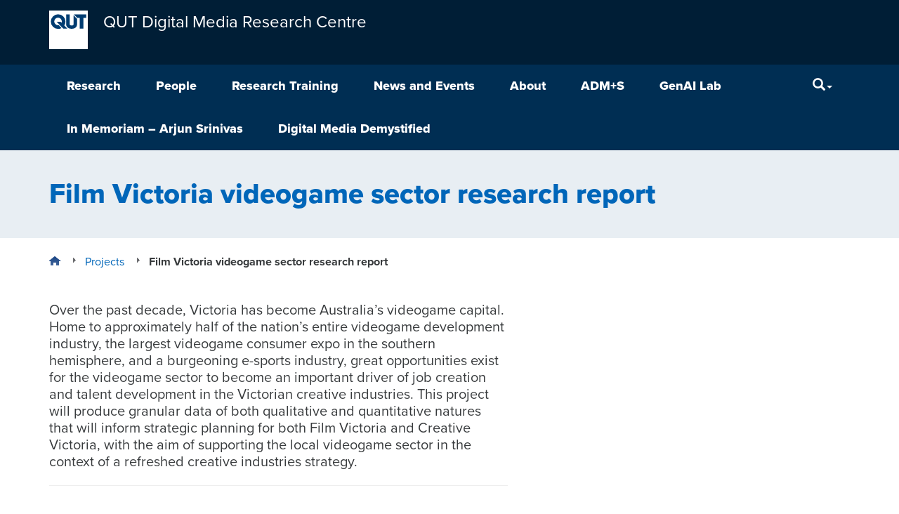

--- FILE ---
content_type: text/html; charset=UTF-8
request_url: https://research.qut.edu.au/dmrc/projects/film-victoria-videogame-sector-research-report/
body_size: 12563
content:
<!DOCTYPE html>
<html lang="en-US">
<head>
<meta http-equiv="X-UA-Compatible" content="IE=edge">
<meta charset="UTF-8">
<meta name="viewport" content="width=device-width, initial-scale=1">
<meta name="format-detection" content="telephone=no">
<link rel="profile" href="http://gmpg.org/xfn/11">
<link rel="pingback" href="https://research.qut.edu.au/dmrc/xmlrpc.php">
<meta name='robots' content='index, follow, max-image-preview:large, max-snippet:-1, max-video-preview:-1' />

	<title>Film Victoria videogame sector research report - QUT Digital Media Research Centre</title>
	<link rel="canonical" href="https://research.qut.edu.au/dmrc/projects/film-victoria-videogame-sector-research-report/" />
	<meta property="og:locale" content="en_US" />
	<meta property="og:type" content="article" />
	<meta property="og:title" content="Film Victoria videogame sector research report - QUT Digital Media Research Centre" />
	<meta property="og:description" content="2019" />
	<meta property="og:url" content="https://research.qut.edu.au/dmrc/projects/film-victoria-videogame-sector-research-report/" />
	<meta property="og:site_name" content="QUT Digital Media Research Centre" />
	<meta property="article:modified_time" content="2021-10-05T00:50:26+00:00" />
	<meta property="og:image" content="https://research.qut.edu.au/dmrc/wp-content/uploads/sites/5/2019/07/Paperbark_HeroImage-1024x724.png" />
	<meta property="og:image:width" content="1024" />
	<meta property="og:image:height" content="724" />
	<meta property="og:image:type" content="image/png" />
	<meta name="twitter:card" content="summary_large_image" />
	<meta name="twitter:label1" content="Est. reading time" />
	<meta name="twitter:data1" content="1 minute" />
	<script type="application/ld+json" class="yoast-schema-graph">{"@context":"https://schema.org","@graph":[{"@type":"WebPage","@id":"https://research.qut.edu.au/dmrc/projects/film-victoria-videogame-sector-research-report/","url":"https://research.qut.edu.au/dmrc/projects/film-victoria-videogame-sector-research-report/","name":"Film Victoria videogame sector research report - QUT Digital Media Research Centre","isPartOf":{"@id":"https://research.qut.edu.au/dmrc/#website"},"primaryImageOfPage":{"@id":"https://research.qut.edu.au/dmrc/projects/film-victoria-videogame-sector-research-report/#primaryimage"},"image":{"@id":"https://research.qut.edu.au/dmrc/projects/film-victoria-videogame-sector-research-report/#primaryimage"},"thumbnailUrl":"https://research.qut.edu.au/dmrc/wp-content/uploads/sites/5/2019/07/Paperbark_HeroImage.png","datePublished":"2019-07-01T04:29:25+00:00","dateModified":"2021-10-05T00:50:26+00:00","breadcrumb":{"@id":"https://research.qut.edu.au/dmrc/projects/film-victoria-videogame-sector-research-report/#breadcrumb"},"inLanguage":"en-US","potentialAction":[{"@type":"ReadAction","target":["https://research.qut.edu.au/dmrc/projects/film-victoria-videogame-sector-research-report/"]}]},{"@type":"ImageObject","inLanguage":"en-US","@id":"https://research.qut.edu.au/dmrc/projects/film-victoria-videogame-sector-research-report/#primaryimage","url":"https://research.qut.edu.au/dmrc/wp-content/uploads/sites/5/2019/07/Paperbark_HeroImage.png","contentUrl":"https://research.qut.edu.au/dmrc/wp-content/uploads/sites/5/2019/07/Paperbark_HeroImage.png","width":4961,"height":3508},{"@type":"BreadcrumbList","@id":"https://research.qut.edu.au/dmrc/projects/film-victoria-videogame-sector-research-report/#breadcrumb","itemListElement":[{"@type":"ListItem","position":1,"name":"Home","item":"https://research.qut.edu.au/dmrc/"},{"@type":"ListItem","position":2,"name":"Film Victoria videogame sector research report"}]},{"@type":"WebSite","@id":"https://research.qut.edu.au/dmrc/#website","url":"https://research.qut.edu.au/dmrc/","name":"QUT Digital Media Research Centre","description":"World-leading interdisciplinary research for a flourishing digital society.","publisher":{"@id":"https://research.qut.edu.au/dmrc/#organization"},"potentialAction":[{"@type":"SearchAction","target":{"@type":"EntryPoint","urlTemplate":"https://research.qut.edu.au/dmrc/?s={search_term_string}"},"query-input":{"@type":"PropertyValueSpecification","valueRequired":true,"valueName":"search_term_string"}}],"inLanguage":"en-US"},{"@type":"Organization","@id":"https://research.qut.edu.au/dmrc/#organization","name":"QUT Digital Media Research Centre","url":"https://research.qut.edu.au/dmrc/","logo":{"@type":"ImageObject","inLanguage":"en-US","@id":"https://research.qut.edu.au/dmrc/#/schema/logo/image/","url":"https://research.qut.edu.au/dmrc/wp-content/uploads/sites/5/2022/11/Screen-Shot-2022-10-24-at-11.15.38-am.png","contentUrl":"https://research.qut.edu.au/dmrc/wp-content/uploads/sites/5/2022/11/Screen-Shot-2022-10-24-at-11.15.38-am.png","width":556,"height":277,"caption":"QUT Digital Media Research Centre"},"image":{"@id":"https://research.qut.edu.au/dmrc/#/schema/logo/image/"}}]}</script>


<link rel='dns-prefetch' href='//cdn.plu.mx' />
<link rel='dns-prefetch' href='//fonts.googleapis.com' />
<link rel="alternate" type="application/rss+xml" title="QUT Digital Media Research Centre &raquo; Feed" href="https://research.qut.edu.au/dmrc/feed/" />
<link rel="alternate" type="application/rss+xml" title="QUT Digital Media Research Centre &raquo; Comments Feed" href="https://research.qut.edu.au/dmrc/comments/feed/" />
<style id='wp-img-auto-sizes-contain-inline-css' type='text/css'>
img:is([sizes=auto i],[sizes^="auto," i]){contain-intrinsic-size:3000px 1500px}
/*# sourceURL=wp-img-auto-sizes-contain-inline-css */
</style>
<style id='wp-emoji-styles-inline-css' type='text/css'>

	img.wp-smiley, img.emoji {
		display: inline !important;
		border: none !important;
		box-shadow: none !important;
		height: 1em !important;
		width: 1em !important;
		margin: 0 0.07em !important;
		vertical-align: -0.1em !important;
		background: none !important;
		padding: 0 !important;
	}
/*# sourceURL=wp-emoji-styles-inline-css */
</style>
<link rel='stylesheet' id='wp-block-library-css' href='https://research.qut.edu.au/dmrc/wp-includes/css/dist/block-library/style.min.css?ver=6.9' type='text/css' media='all' />
<style id='global-styles-inline-css' type='text/css'>
:root{--wp--preset--aspect-ratio--square: 1;--wp--preset--aspect-ratio--4-3: 4/3;--wp--preset--aspect-ratio--3-4: 3/4;--wp--preset--aspect-ratio--3-2: 3/2;--wp--preset--aspect-ratio--2-3: 2/3;--wp--preset--aspect-ratio--16-9: 16/9;--wp--preset--aspect-ratio--9-16: 9/16;--wp--preset--color--black: #000000;--wp--preset--color--cyan-bluish-gray: #abb8c3;--wp--preset--color--white: #ffffff;--wp--preset--color--pale-pink: #f78da7;--wp--preset--color--vivid-red: #cf2e2e;--wp--preset--color--luminous-vivid-orange: #ff6900;--wp--preset--color--luminous-vivid-amber: #fcb900;--wp--preset--color--light-green-cyan: #7bdcb5;--wp--preset--color--vivid-green-cyan: #00d084;--wp--preset--color--pale-cyan-blue: #8ed1fc;--wp--preset--color--vivid-cyan-blue: #0693e3;--wp--preset--color--vivid-purple: #9b51e0;--wp--preset--gradient--vivid-cyan-blue-to-vivid-purple: linear-gradient(135deg,rgb(6,147,227) 0%,rgb(155,81,224) 100%);--wp--preset--gradient--light-green-cyan-to-vivid-green-cyan: linear-gradient(135deg,rgb(122,220,180) 0%,rgb(0,208,130) 100%);--wp--preset--gradient--luminous-vivid-amber-to-luminous-vivid-orange: linear-gradient(135deg,rgb(252,185,0) 0%,rgb(255,105,0) 100%);--wp--preset--gradient--luminous-vivid-orange-to-vivid-red: linear-gradient(135deg,rgb(255,105,0) 0%,rgb(207,46,46) 100%);--wp--preset--gradient--very-light-gray-to-cyan-bluish-gray: linear-gradient(135deg,rgb(238,238,238) 0%,rgb(169,184,195) 100%);--wp--preset--gradient--cool-to-warm-spectrum: linear-gradient(135deg,rgb(74,234,220) 0%,rgb(151,120,209) 20%,rgb(207,42,186) 40%,rgb(238,44,130) 60%,rgb(251,105,98) 80%,rgb(254,248,76) 100%);--wp--preset--gradient--blush-light-purple: linear-gradient(135deg,rgb(255,206,236) 0%,rgb(152,150,240) 100%);--wp--preset--gradient--blush-bordeaux: linear-gradient(135deg,rgb(254,205,165) 0%,rgb(254,45,45) 50%,rgb(107,0,62) 100%);--wp--preset--gradient--luminous-dusk: linear-gradient(135deg,rgb(255,203,112) 0%,rgb(199,81,192) 50%,rgb(65,88,208) 100%);--wp--preset--gradient--pale-ocean: linear-gradient(135deg,rgb(255,245,203) 0%,rgb(182,227,212) 50%,rgb(51,167,181) 100%);--wp--preset--gradient--electric-grass: linear-gradient(135deg,rgb(202,248,128) 0%,rgb(113,206,126) 100%);--wp--preset--gradient--midnight: linear-gradient(135deg,rgb(2,3,129) 0%,rgb(40,116,252) 100%);--wp--preset--font-size--small: 13px;--wp--preset--font-size--medium: 20px;--wp--preset--font-size--large: 36px;--wp--preset--font-size--x-large: 42px;--wp--preset--spacing--20: 0.44rem;--wp--preset--spacing--30: 0.67rem;--wp--preset--spacing--40: 1rem;--wp--preset--spacing--50: 1.5rem;--wp--preset--spacing--60: 2.25rem;--wp--preset--spacing--70: 3.38rem;--wp--preset--spacing--80: 5.06rem;--wp--preset--shadow--natural: 6px 6px 9px rgba(0, 0, 0, 0.2);--wp--preset--shadow--deep: 12px 12px 50px rgba(0, 0, 0, 0.4);--wp--preset--shadow--sharp: 6px 6px 0px rgba(0, 0, 0, 0.2);--wp--preset--shadow--outlined: 6px 6px 0px -3px rgb(255, 255, 255), 6px 6px rgb(0, 0, 0);--wp--preset--shadow--crisp: 6px 6px 0px rgb(0, 0, 0);}:where(.is-layout-flex){gap: 0.5em;}:where(.is-layout-grid){gap: 0.5em;}body .is-layout-flex{display: flex;}.is-layout-flex{flex-wrap: wrap;align-items: center;}.is-layout-flex > :is(*, div){margin: 0;}body .is-layout-grid{display: grid;}.is-layout-grid > :is(*, div){margin: 0;}:where(.wp-block-columns.is-layout-flex){gap: 2em;}:where(.wp-block-columns.is-layout-grid){gap: 2em;}:where(.wp-block-post-template.is-layout-flex){gap: 1.25em;}:where(.wp-block-post-template.is-layout-grid){gap: 1.25em;}.has-black-color{color: var(--wp--preset--color--black) !important;}.has-cyan-bluish-gray-color{color: var(--wp--preset--color--cyan-bluish-gray) !important;}.has-white-color{color: var(--wp--preset--color--white) !important;}.has-pale-pink-color{color: var(--wp--preset--color--pale-pink) !important;}.has-vivid-red-color{color: var(--wp--preset--color--vivid-red) !important;}.has-luminous-vivid-orange-color{color: var(--wp--preset--color--luminous-vivid-orange) !important;}.has-luminous-vivid-amber-color{color: var(--wp--preset--color--luminous-vivid-amber) !important;}.has-light-green-cyan-color{color: var(--wp--preset--color--light-green-cyan) !important;}.has-vivid-green-cyan-color{color: var(--wp--preset--color--vivid-green-cyan) !important;}.has-pale-cyan-blue-color{color: var(--wp--preset--color--pale-cyan-blue) !important;}.has-vivid-cyan-blue-color{color: var(--wp--preset--color--vivid-cyan-blue) !important;}.has-vivid-purple-color{color: var(--wp--preset--color--vivid-purple) !important;}.has-black-background-color{background-color: var(--wp--preset--color--black) !important;}.has-cyan-bluish-gray-background-color{background-color: var(--wp--preset--color--cyan-bluish-gray) !important;}.has-white-background-color{background-color: var(--wp--preset--color--white) !important;}.has-pale-pink-background-color{background-color: var(--wp--preset--color--pale-pink) !important;}.has-vivid-red-background-color{background-color: var(--wp--preset--color--vivid-red) !important;}.has-luminous-vivid-orange-background-color{background-color: var(--wp--preset--color--luminous-vivid-orange) !important;}.has-luminous-vivid-amber-background-color{background-color: var(--wp--preset--color--luminous-vivid-amber) !important;}.has-light-green-cyan-background-color{background-color: var(--wp--preset--color--light-green-cyan) !important;}.has-vivid-green-cyan-background-color{background-color: var(--wp--preset--color--vivid-green-cyan) !important;}.has-pale-cyan-blue-background-color{background-color: var(--wp--preset--color--pale-cyan-blue) !important;}.has-vivid-cyan-blue-background-color{background-color: var(--wp--preset--color--vivid-cyan-blue) !important;}.has-vivid-purple-background-color{background-color: var(--wp--preset--color--vivid-purple) !important;}.has-black-border-color{border-color: var(--wp--preset--color--black) !important;}.has-cyan-bluish-gray-border-color{border-color: var(--wp--preset--color--cyan-bluish-gray) !important;}.has-white-border-color{border-color: var(--wp--preset--color--white) !important;}.has-pale-pink-border-color{border-color: var(--wp--preset--color--pale-pink) !important;}.has-vivid-red-border-color{border-color: var(--wp--preset--color--vivid-red) !important;}.has-luminous-vivid-orange-border-color{border-color: var(--wp--preset--color--luminous-vivid-orange) !important;}.has-luminous-vivid-amber-border-color{border-color: var(--wp--preset--color--luminous-vivid-amber) !important;}.has-light-green-cyan-border-color{border-color: var(--wp--preset--color--light-green-cyan) !important;}.has-vivid-green-cyan-border-color{border-color: var(--wp--preset--color--vivid-green-cyan) !important;}.has-pale-cyan-blue-border-color{border-color: var(--wp--preset--color--pale-cyan-blue) !important;}.has-vivid-cyan-blue-border-color{border-color: var(--wp--preset--color--vivid-cyan-blue) !important;}.has-vivid-purple-border-color{border-color: var(--wp--preset--color--vivid-purple) !important;}.has-vivid-cyan-blue-to-vivid-purple-gradient-background{background: var(--wp--preset--gradient--vivid-cyan-blue-to-vivid-purple) !important;}.has-light-green-cyan-to-vivid-green-cyan-gradient-background{background: var(--wp--preset--gradient--light-green-cyan-to-vivid-green-cyan) !important;}.has-luminous-vivid-amber-to-luminous-vivid-orange-gradient-background{background: var(--wp--preset--gradient--luminous-vivid-amber-to-luminous-vivid-orange) !important;}.has-luminous-vivid-orange-to-vivid-red-gradient-background{background: var(--wp--preset--gradient--luminous-vivid-orange-to-vivid-red) !important;}.has-very-light-gray-to-cyan-bluish-gray-gradient-background{background: var(--wp--preset--gradient--very-light-gray-to-cyan-bluish-gray) !important;}.has-cool-to-warm-spectrum-gradient-background{background: var(--wp--preset--gradient--cool-to-warm-spectrum) !important;}.has-blush-light-purple-gradient-background{background: var(--wp--preset--gradient--blush-light-purple) !important;}.has-blush-bordeaux-gradient-background{background: var(--wp--preset--gradient--blush-bordeaux) !important;}.has-luminous-dusk-gradient-background{background: var(--wp--preset--gradient--luminous-dusk) !important;}.has-pale-ocean-gradient-background{background: var(--wp--preset--gradient--pale-ocean) !important;}.has-electric-grass-gradient-background{background: var(--wp--preset--gradient--electric-grass) !important;}.has-midnight-gradient-background{background: var(--wp--preset--gradient--midnight) !important;}.has-small-font-size{font-size: var(--wp--preset--font-size--small) !important;}.has-medium-font-size{font-size: var(--wp--preset--font-size--medium) !important;}.has-large-font-size{font-size: var(--wp--preset--font-size--large) !important;}.has-x-large-font-size{font-size: var(--wp--preset--font-size--x-large) !important;}
/*# sourceURL=global-styles-inline-css */
</style>

<style id='classic-theme-styles-inline-css' type='text/css'>
/*! This file is auto-generated */
.wp-block-button__link{color:#fff;background-color:#32373c;border-radius:9999px;box-shadow:none;text-decoration:none;padding:calc(.667em + 2px) calc(1.333em + 2px);font-size:1.125em}.wp-block-file__button{background:#32373c;color:#fff;text-decoration:none}
/*# sourceURL=/wp-includes/css/classic-themes.min.css */
</style>
<link rel='stylesheet' id='contact-form-7-bootstrap-style-css' href='https://research.qut.edu.au/dmrc/wp-content/plugins/bootstrap-for-contact-form-7/assets/dist/css/style.min.css?ver=6.9' type='text/css' media='all' />
<link rel='stylesheet' id='qut-rwp-video-min-css-css' href='https://research.qut.edu.au/dmrc/wp-content/themes/qut-theme3/plugins/qut-video/css/rwp-video-min.css?ver=6.9' type='text/css' media='all' />
<link rel='stylesheet' id='qut-theme-3-css' href='https://research.qut.edu.au/dmrc/wp-content/themes/qut-theme3/css/theme.min.css?ver=.613' type='text/css' media='all' />
<link rel='stylesheet' id='qut-theme-3-print-css' href='https://research.qut.edu.au/dmrc/wp-content/themes/qut-theme3/css/print.min.css?ver=.613' type='text/css' media='print' />
<link rel='stylesheet' id='evcal_google_fonts-css' href='//fonts.googleapis.com/css?family=Oswald%3A400%2C300%7COpen+Sans%3A700%2C400%2C400i%7CRoboto%3A700%2C400&#038;ver=6.9' type='text/css' media='screen' />
<link rel='stylesheet' id='evcal_cal_default-css' href='//research.qut.edu.au/dmrc/wp-content/plugins/eventON/assets/css/eventon_styles.css?ver=2.7.2' type='text/css' media='all' />
<link rel='stylesheet' id='evo_font_icons-css' href='//research.qut.edu.au/dmrc/wp-content/plugins/eventON/assets/fonts/font-awesome.css?ver=2.7.2' type='text/css' media='all' />
<link rel='stylesheet' id='eventon_dynamic_styles-css' href='//research.qut.edu.au/dmrc/wp-content/uploads/sites/5/eventon_dynamic_styles.css?ver=2.7.2' type='text/css' media='all' />
<script type="text/javascript" src="https://research.qut.edu.au/dmrc/wp-includes/js/jquery/jquery.min.js?ver=3.7.1" id="jquery-core-js"></script>
<script type="text/javascript" src="https://research.qut.edu.au/dmrc/wp-includes/js/jquery/jquery-migrate.min.js?ver=3.4.1" id="jquery-migrate-js"></script>
<script type="text/javascript" src="https://research.qut.edu.au/dmrc/wp-content/themes/qut-theme3/plugins/qut-video/js/rwp-video-min.js?ver=2.0" id="qut-rwp-video-min-js-js"></script>
<script type="text/javascript" src="https://research.qut.edu.au/dmrc/wp-content/themes/qut-theme3/js/bootstrap.min.js?ver=.613" id="understrap-navigation-js"></script>
<script type="text/javascript" src="https://research.qut.edu.au/dmrc/wp-content/themes/qut-theme3/js/ResizeSensor.min.js?ver=.613" id="css-element-queries_resize-sensor-js"></script>
<script type="text/javascript" src="https://research.qut.edu.au/dmrc/wp-content/themes/qut-theme3/js/ElementQueries.min.js?ver=.613" id="css-element-queries-js"></script>
<script type="text/javascript" src="https://research.qut.edu.au/dmrc/wp-content/themes/qut-theme3/js/track_element_dimensions.min.js?ver=.613" id="css-element-queries_tracker-js"></script>
<script type="text/javascript" src="https://research.qut.edu.au/dmrc/wp-content/themes/qut-theme3/js/bootstrap-accordion.min.js?ver=.613" id="bootstrap-accordion-js"></script>
<link rel="EditURI" type="application/rsd+xml" title="RSD" href="https://research.qut.edu.au/dmrc/xmlrpc.php?rsd" />
<meta name="generator" content="WordPress 6.9" />
<link rel='shortlink' href='https://research.qut.edu.au/dmrc/?p=5814' />
<!-- Start Fluid Video Embeds Style Tag -->
<style type="text/css">
/* Fluid Video Embeds */
.fve-video-wrapper {
    position: relative;
    overflow: hidden;
    height: 0;
    background-color: transparent;
    padding-bottom: 56.25%;
    margin: 0.5em 0;
}
.fve-video-wrapper iframe,
.fve-video-wrapper object,
.fve-video-wrapper embed {
    position: absolute;
    display: block;
    top: 0;
    left: 0;
    width: 100%;
    height: 100%;
}
.fve-video-wrapper a.hyperlink-image {
    position: relative;
    display: none;
}
.fve-video-wrapper a.hyperlink-image img {
    position: relative;
    z-index: 2;
    width: 100%;
}
.fve-video-wrapper a.hyperlink-image .fve-play-button {
    position: absolute;
    left: 35%;
    top: 35%;
    right: 35%;
    bottom: 35%;
    z-index: 3;
    background-color: rgba(40, 40, 40, 0.75);
    background-size: 100% 100%;
    border-radius: 10px;
}
.fve-video-wrapper a.hyperlink-image:hover .fve-play-button {
    background-color: rgba(0, 0, 0, 0.85);
}
</style>
<!-- End Fluid Video Embeds Style Tag -->
        <style>
        .getty.aligncenter {
            text-align: center;
        }
        .getty.alignleft {
            float: none;
            margin-right: 0;
        }
        .getty.alignleft > div {
            float: left;
            margin-right: 5px;
        }
        .getty.alignright {
            float: none;
            margin-left: 0;
        }
        .getty.alignright > div {
            float: right;
            margin-left: 5px;
        }
        </style>
        
            <style>
                .update-nag {
                    display: none;
                }
            </style>
        <style>
            #wpadminbar #wp-admin-bar-my-sites.hover > .ab-sub-wrapper {
                max-height: 545px;
                overflow-x: hidden;
                overflow-y: scroll;
                width: 600px;
            }
            #wpadminbar #wp-admin-bar-my-sites.hover > .ab-sub-wrapper .menupop.hover > .ab-item::before {
                transform: rotate(90deg);
            }
            #wpadminbar #wp-admin-bar-my-sites > .ab-sub-wrapper .menupop > .ab-sub-wrapper {
                box-shadow: none;
                display: block;
                margin: 0;
                position: initial;

                max-height: 0;
                opacity: 0;
                visibility: hidden;

                transition-property: all;
                transition-delay: 0.4s;
                transition-duration: 0.5s;
                transition-timing-function: cubic-bezier(0, 1, 0.5, 1);

            }
            #wpadminbar #wp-admin-bar-my-sites.hover > .ab-sub-wrapper .menupop.hover > .ab-sub-wrapper {
                max-height: 500px;
                opacity: 1;
                visibility: visible;

                transition-property: all;
                transition-delay: 0.4s;
                transition-duration: 1.5s;
                transition-timing-function: cubic-bezier(0, 1, 0.5, 1);
            }
        </style>		<style type="text/css">
			div.wpcf7 .ajax-loader {
				background-image: url('https://research.qut.edu.au/dmrc/wp-content/plugins/contact-form-7/images/ajax-loader.gif');
			}
		</style>
		<meta name='title' content='Film Victoria videogame sector research report &ndash; QUT Digital Media Research Centre' />
<meta name='description' content='2019' />
<meta name='author' content='Michael Dezuanni' />
<meta name='keywords' content='Film Victoria videogame sector research report, DMRC research program, Project team, Project funding, Investigators' />
<meta name='DC.Title' content='Film Victoria videogame sector research report &ndash; QUT Digital Media Research Centre' />
<meta name='DC.Creator.corporateName' content='Faculty of Creative Industries, Education and Social Justice' />
<meta name='DC.Relation.isPartOf' content='corporate' />
<meta name='DC.Type' content='qut_research_project' />
<meta name='DC.Type.documentType' content='infomation' />
<meta name='DC.Date.modified' content='2021-10-05' />
<meta name='DC.Date.created' content='2019-07-01' />
<meta name='DC.Date.valid' content='2019-07-01' />
<meta name='DC.Publisher' content='Queensland University of Technology' />
<meta name='DC.Identifier' content='https://research.qut.edu.au/dmrc/projects/film-victoria-videogame-sector-research-report/' />
<meta name='DC.Subject' content='Research' />
<meta property='og:title' content='Film Victoria videogame sector research report &ndash; QUT Digital Media Research Centre' />
<meta property='og:description' content='2019' />
<meta property='og:type' content='qut_research_project' />
<meta property='og:url' content='https://research.qut.edu.au/dmrc/projects/film-victoria-videogame-sector-research-report/' />
<meta property='og:site_name' content='QUT Digital Media Research Centre' />
<meta property='og:image' content='https://research.qut.edu.au/dmrc/wp-content/uploads/sites/5/2019/07/Paperbark_HeroImage-300x212.png' />


<!-- EventON Version -->
<meta name="generator" content="EventON 2.7.2" />


<link rel="shortcut icon" type="image/x-icon" href="https://research.qut.edu.au/dmrc/wp-content/themes/qut-theme3/favicon.ico" />
<style>#wpadminbar #wp-admin-bar-site-name>.ab-item:before { content: none !important;}li#wp-admin-bar-site-name a { background: url( "https://research.qut.edu.au/dmrc/wp-content/themes/qut-theme3/favicon.ico" ) left center/20px no-repeat !important; padding-left: 21px !important; background-size: 20px !important; } li#wp-admin-bar-site-name { margin-left: 5px !important; } li#wp-admin-bar-site-name {} #wp-admin-bar-site-name div a { background: none !important; }
</style>		<style type="text/css" id="wp-custom-css">
			/* Hide divider and adjust padding - to be added to Theme 3 */
a.hidden-xs.navbar-brand.navbar-brand-group-wrapper::before {
	display: none;
}
.header .navbar.navbar-default .navbar-brand-faculty-wrapper, .header .navbar.navbar-default .logo + .navbar-brand-group-wrapper {
    padding-left: 22px;
}

body.home .entry-content .shortcode-featured-pages h3 {
    font-size: 21px;
}		</style>
		<link rel="shortcut icon" href="https://research.qut.edu.au/dmrc/wp-content/themes/qut-theme3/favicon.ico">
</head>

<body class="wp-singular qut_research_project-template-default single single-qut_research_project postid-5814 wp-theme-qut-theme3 group-blog" id="qut-theme3">

<div id="page" class="hfeed site">
	<!-- ******************* The Navbar Area ******************* -->
	<div class="wrapper-fluid wrapper-navbar navbar-top" id="wrapper-navbar">
		<a id="skip-link" href="#content" ><span>Skip to content</span></a>
		<nav class="site-navigation" itemscope="itemscope" itemtype="http://schema.org/SiteNavigationElement">
			<div class="header">
				<div class="navbar navbar-default">
					<div class="container navbar-header" style="display: flex">
                                                <a href="https://research.qut.edu.au/" class="logo pull-left logo-small"><img src="https://research.qut.edu.au/dmrc/wp-content/themes/qut-theme3/img/qut-logo-white.svg" onerror="this.src='https://research.qut.edu.au/dmrc/wp-content/themes/qut-theme3/img/qut-logo-white.png'; this.onerror=null;" alt="QUT"></a>
                        
                        
                        <a class=" navbar-brand navbar-brand-group-wrapper" href="https://research.qut.edu.au/dmrc/" title="QUT Digital Media Research Centre" rel="home">
                            <span class="navbar-brand-group">
                                                                    QUT Digital Media Research Centre                                                            </span>
                        </a>
						<!-- .navbar-toggle is used as the toggle for collapsed navbar content -->
                        <div class="navButton-wrapper">
                            <button type="button" class="navbar-toggle" data-toggle="collapse" data-target=".navbar-responsive-collapse" aria-expanded="false">
                                <span class="sr-only">Menu</span>
                                <span class="icon-bar"></span>
                                <span class="icon-bar"></span>
                                <span class="icon-bar"></span>
                            </button>
                        </div>
						<!-- Your site title as branding in the menu -->
					</div>

                    <div class="navbar-menu-wrapper">
                        <div class="container">
                            <div class="collapse navbar-collapse navbar-responsive-collapse">
                                <!-- The WordPress Menu goes here -->
                                <ul id="main-menu" class="nav navbar-nav menu-content"><li id="menu-item-2376" class="menu-item menu-item-type-custom menu-item-object-custom menu-item-has-children menu-item-2376 dropdown"><a id="menu-link-2376"  href="#" data-toggle="dropdown" class="dropdown-toggle disabled">Research</a><button id="expandBtn-2376" class="expandBtn" aria-expanded="false" aria-labelledby="menu-link-2376 expandBtn-2376">
									<svg viewBox="0 0 50 29.608" xmlns="http://www.w3.org/2000/svg">
										<polygon points="25.001 29.585 27.306 27.28 29.613 24.975 29.612 24.974 50 4.586 45.391 -0.023 25.003 20.365 4.614 -0.023 0 4.586 25 29.585 25.001 29.584" "=""></polygon>
									</svg>
									<span class="sr-only">menu</span>
							  </button>
<ul class="dropdown-menu">
	<li id="menu-item-3482" class="menu-item menu-item-type-post_type menu-item-object-page menu-item-has-children menu-item-3482 dropdown-submenu"><a id="menu-link-3482"  href="https://research.qut.edu.au/dmrc/programs/" data-toggle="dropdown" class="dropdown-toggle disabled">Programs</a></li>
	<li id="menu-item-111" class="menu-item menu-item-type-post_type menu-item-object-page menu-item-111"><a id="menu-link-111"  href="https://research.qut.edu.au/dmrc/projects/">Projects</a></li>
	<li id="menu-item-10" class="menu-item menu-item-type-post_type menu-item-object-page menu-item-10"><a id="menu-link-10"  href="https://research.qut.edu.au/dmrc/publications/">Publications</a></li>
	<li id="menu-item-11790" class="menu-item menu-item-type-post_type menu-item-object-page menu-item-11790"><a id="menu-link-11790"  href="https://research.qut.edu.au/dmrc/research-groups/">Research groups</a></li>
</ul>
</li>
<li id="menu-item-1139" class="menu-item menu-item-type-post_type menu-item-object-page menu-item-has-children menu-item-1139 dropdown"><a id="menu-link-1139"  href="https://research.qut.edu.au/dmrc/the-people/" data-toggle="dropdown" class="dropdown-toggle disabled">People</a><button id="expandBtn-1139" class="expandBtn" aria-expanded="false" aria-labelledby="menu-link-1139 expandBtn-1139">
									<svg viewBox="0 0 50 29.608" xmlns="http://www.w3.org/2000/svg">
										<polygon points="25.001 29.585 27.306 27.28 29.613 24.975 29.612 24.974 50 4.586 45.391 -0.023 25.003 20.365 4.614 -0.023 0 4.586 25 29.585 25.001 29.584" "=""></polygon>
									</svg>
									<span class="sr-only">menu</span>
							  </button>
<ul class="dropdown-menu">
	<li id="menu-item-8095" class="menu-item menu-item-type-post_type menu-item-object-page menu-item-8095"><a id="menu-link-8095"  href="https://research.qut.edu.au/dmrc/the-people/investigators-and-staff/">Investigators and Staff</a></li>
	<li id="menu-item-11677" class="menu-item menu-item-type-post_type menu-item-object-page menu-item-11677"><a id="menu-link-11677"  href="https://research.qut.edu.au/dmrc/the-people/research-students/">Research students</a></li>
	<li id="menu-item-14228" class="menu-item menu-item-type-post_type menu-item-object-page menu-item-14228"><a id="menu-link-14228"  href="https://research.qut.edu.au/dmrc/the-people/visitors/">Visitors</a></li>
	<li id="menu-item-14216" class="menu-item menu-item-type-post_type menu-item-object-page menu-item-14216"><a id="menu-link-14216"  href="https://research.qut.edu.au/dmrc/people/alumni/">Alumni</a></li>
</ul>
</li>
<li id="menu-item-549" class="menu-item menu-item-type-post_type menu-item-object-page menu-item-has-children menu-item-549 dropdown"><a id="menu-link-549"  href="https://research.qut.edu.au/dmrc/research-training/" data-toggle="dropdown" class="dropdown-toggle disabled">Research Training</a><button id="expandBtn-549" class="expandBtn" aria-expanded="false" aria-labelledby="menu-link-549 expandBtn-549">
									<svg viewBox="0 0 50 29.608" xmlns="http://www.w3.org/2000/svg">
										<polygon points="25.001 29.585 27.306 27.28 29.613 24.975 29.612 24.974 50 4.586 45.391 -0.023 25.003 20.365 4.614 -0.023 0 4.586 25 29.585 25.001 29.584" "=""></polygon>
									</svg>
									<span class="sr-only">menu</span>
							  </button>
<ul class="dropdown-menu">
	<li id="menu-item-2366" class="menu-item menu-item-type-post_type menu-item-object-page menu-item-2366"><a id="menu-link-2366"  href="https://research.qut.edu.au/dmrc/research-training/">What we do &#038; how to join us</a></li>
	<li id="menu-item-12378" class="menu-item menu-item-type-post_type menu-item-object-page menu-item-12378"><a id="menu-link-12378"  href="https://research.qut.edu.au/dmrc/research-training/dmrc-summer-school/">DMRC Summer School</a></li>
</ul>
</li>
<li id="menu-item-2184" class="menu-item menu-item-type-custom menu-item-object-custom menu-item-has-children menu-item-2184 dropdown"><a id="menu-link-2184"  href="#" data-toggle="dropdown" class="dropdown-toggle disabled">News and Events</a><button id="expandBtn-2184" class="expandBtn" aria-expanded="false" aria-labelledby="menu-link-2184 expandBtn-2184">
									<svg viewBox="0 0 50 29.608" xmlns="http://www.w3.org/2000/svg">
										<polygon points="25.001 29.585 27.306 27.28 29.613 24.975 29.612 24.974 50 4.586 45.391 -0.023 25.003 20.365 4.614 -0.023 0 4.586 25 29.585 25.001 29.584" "=""></polygon>
									</svg>
									<span class="sr-only">menu</span>
							  </button>
<ul class="dropdown-menu">
	<li id="menu-item-2185" class="menu-item menu-item-type-taxonomy menu-item-object-category menu-item-2185"><a id="menu-link-2185"  href="https://research.qut.edu.au/dmrc/category/news/">News</a></li>
	<li id="menu-item-2186" class="menu-item menu-item-type-taxonomy menu-item-object-category menu-item-2186"><a id="menu-link-2186"  href="https://research.qut.edu.au/dmrc/category/events/">Events</a></li>
</ul>
</li>
<li id="menu-item-402" class="menu-item menu-item-type-custom menu-item-object-custom menu-item-has-children menu-item-402 dropdown"><a id="menu-link-402"  href="#" data-toggle="dropdown" class="dropdown-toggle disabled">About</a><button id="expandBtn-402" class="expandBtn" aria-expanded="false" aria-labelledby="menu-link-402 expandBtn-402">
									<svg viewBox="0 0 50 29.608" xmlns="http://www.w3.org/2000/svg">
										<polygon points="25.001 29.585 27.306 27.28 29.613 24.975 29.612 24.974 50 4.586 45.391 -0.023 25.003 20.365 4.614 -0.023 0 4.586 25 29.585 25.001 29.584" "=""></polygon>
									</svg>
									<span class="sr-only">menu</span>
							  </button>
<ul class="dropdown-menu">
	<li id="menu-item-16" class="menu-item menu-item-type-post_type menu-item-object-page menu-item-16"><a id="menu-link-16"  href="https://research.qut.edu.au/dmrc/the-centre/">About the Centre</a></li>
	<li id="menu-item-2377" class="menu-item menu-item-type-post_type menu-item-object-page menu-item-2377"><a id="menu-link-2377"  href="https://research.qut.edu.au/dmrc/contact-us/">Contact us</a></li>
	<li id="menu-item-2433" class="menu-item menu-item-type-post_type menu-item-object-page menu-item-2433"><a id="menu-link-2433"  href="https://research.qut.edu.au/dmrc/visiting-researchers/">Visiting Researchers program</a></li>
</ul>
</li>
<li id="menu-item-8102" class="menu-item menu-item-type-custom menu-item-object-custom menu-item-8102"><a id="menu-link-8102"  href="https://research.qut.edu.au/adms/">ADM+S</a></li>
<li id="menu-item-14492" class="menu-item menu-item-type-custom menu-item-object-custom menu-item-14492"><a id="menu-link-14492"  href="https://research.qut.edu.au/genailab">GenAI Lab</a></li>
<li id="menu-item-13904" class="menu-item menu-item-type-post_type menu-item-object-page menu-item-13904"><a id="menu-link-13904"  href="https://research.qut.edu.au/dmrc/in-memoriam-arjun-srinivas/">In Memoriam – Arjun Srinivas</a></li>
<li id="menu-item-16369" class="menu-item menu-item-type-post_type menu-item-object-page menu-item-16369"><a id="menu-link-16369"  href="https://research.qut.edu.au/dmrc/digital-media-demystified/">Digital Media Demystified</a></li>
</ul>
                                                                    <ul class="nav navbar-nav search-nav">
                                        <li class="toggleable ">
                                            <a class="dropdown-toggle searchFocus" tabindex="0" data-toggle="dropdown" aria-label="Search" aria-expanded="false"><i class="glyphicon glyphicon-search" aria-hidden="true"></i><span class="caret"></span></a>
                                            <div class="dropdown-menu searchbar pull-right" id="searchbar">
                                                <div class="search-form-wrapper">
                                                                                                        <form id="searchform" class="search-form" method="get" action="https://research.qut.edu.au/dmrc/">
                                                        <label for="s" class="sr-only">Search</label>
                                                        <div class="form-group">
                                                            <input type="text" class="form-control searchbox" id="s" name="s" placeholder="Search" />
                                                            <button id="search-button" type="submit" class="btn btn-primary btn-blue">Search</button>
                                                        </div>
                                                    </form>
                                                </div>
                                            </div>
                                        </li>
                                    </ul>
                                
                            </div>
                        </div>
                    </div>
				</div>
			</div>
            <!-- .navbar -->
		</nav>
	</div>
</div>
<div class="wrapper" id="single-wrapper">

  <div class="page-head container-fluid">
    <div class="container">
      <h1>Film Victoria videogame sector research report</h1>
    </div>
  </div>

    <div  id="content" class="container">
      <div class="breadcrumbs"><ul itemscope itemtype="http://schema.org/BreadcrumbList"><li itemprop="itemListElement" itemscope itemtype="http://schema.org/ListItem" class="home"><a href="https://research.qut.edu.au/dmrc/" itemprop="url"><span itemprop="name"><span class="sr-only">Home</span></span></a></li>  <li itemprop="itemListElement" itemscope itemtype="http://schema.org/ListItem"><a href="https://research.qut.edu.au/dmrc//projects/" itemprop="url"><span itemprop="name">Projects</span></a></li>  <li class="current">Film Victoria videogame sector research report</li></ul></div><!-- .breadcrumbs -->
      <div class="content row">
  	     <div id="primary" class="col-md-12 content-area">

            <main id="main" class="site-main">

                                    <article id="post-5814" class="content-single-item post-5814 qut_research_project type-qut_research_project status-publish has-post-thumbnail hentry research_project_category-completed-projects research_project_category-transforming-media-industries-cultures research_project_tag-completed-projects">
    <div class="entry-content">
                <div class="row">
        
                <div class="col-md-7 project-col-left">
             
            <div class="project-description">
            <div class="project-description-cpt"><p style="font-size: 20px;">Over the past decade, Victoria has become Australia’s videogame capital. Home to approximately half of the nation’s entire videogame development industry, the largest videogame consumer expo in the southern hemisphere, and a burgeoning e-sports industry, great opportunities exist for the videogame sector to become an important driver of job creation and talent development in the Victorian creative industries. This project will produce granular data of both qualitative and quantitative natures that will inform strategic planning for both Film Victoria and Creative Victoria, with the aim of supporting the local videogame sector in the context of a refreshed creative industries strategy.</p>
<hr />
<h2>DMRC research program</h2>
<p>This project contributes to the research within the following DMRC research program:</p>
<p><a href="https://research.qut.edu.au/dmrc/programs/transforming-media-industries/">Transforming Media Industries</a></p>
<hr />
<h2>Project team</h2>
<h3>Investigators</h3>
<ul>
<li><a href="https://research.qut.edu.au/dmrc/people/brendan-keogh/">Dr Brendan Keogh</a></li>
<li><a href="https://research.qut.edu.au/dmrc/people/stuart-cunningham/">Distinguished Professor Stuart Cunningham</a></li>
<li><a href="https://research.qut.edu.au/dmrc/people/benjamin-nicoll/">Dr Benjamin Nicoll</a></li>
<li><a href="https://research.qut.edu.au/dmrc/people/john-banks/">Associate Professor John Banks</a></li>
<li>Professor Jeffrey Brand, Bond University</li>
</ul>
<hr />
<h2>Project funding</h2>
<ul>
<li>Film Victoria (2019)</li>
</ul>
<hr />
<p><img fetchpriority="high" decoding="async" class="img-responsive size-full wp-image-10058 img-responsive alignleft" src="https://research.qut.edu.au/dmrc/wp-content/uploads/sites/5/2021/10/Paperbark-Hero-Image-cropped.jpg" alt="" width="353" height="250" srcset="https://research.qut.edu.au/dmrc/wp-content/uploads/sites/5/2021/10/Paperbark-Hero-Image-cropped.jpg 353w, https://research.qut.edu.au/dmrc/wp-content/uploads/sites/5/2021/10/Paperbark-Hero-Image-cropped-300x212.jpg 300w" sizes="(max-width: 353px) 100vw, 353px" /></p>
<p>&nbsp;</p>
<p>&nbsp;</p>
<p>&nbsp;</p>
<p>&nbsp;</p>
<p>&nbsp;</p>
<p>&nbsp;</p>
<p>&nbsp;</p>
<p style="font-size: 12px;">Image from Victorian produced game, Paperbark: <a href="http://paperbarkgame.com" target="_blank" rel="noopener">http://paperbarkgame.com</a></p>
</div>            </div>

            <br/>

             
            
            
             
            
                         <br/>
         </div>
                  <div class="col-md-5 project-col-right">
            <div class="rich-media-col">
                            <div class="rich-media"></div>
            </div>
          </div>
              </div>

        </div><!-- .entry-content -->

    <footer class="entry-footer">

        
    </footer><!-- .entry-footer -->

</article><!-- #post-## -->

                    
                
            </main><!-- #main -->

        </div><!-- #primary -->
        <!-- siderbar.php -->
      </div>
  </div><!-- Container end -->
</div><!-- Wrapper end -->


<div class="container-fluid" id="wrapper-footer">
	<footer id="colophon" class="site-footer row" role="contentinfo">
                <div class="container-break-out bg_colour_blue_midtone">
            <div class="container">
                <div class="row">
                    <div class="col-md-6 col-sm-12">
                        <p class="footer-disclaimer">
                            <small>This information has been contributed by
                                QUT Digital Media Research Centre.<br/>
                            </small>
                            <small>
                                This site is protected by reCAPTCHA and the Google
                                <a href="https://policies.google.com/privacy">Privacy Policy</a> and
                                <a href="https://policies.google.com/terms">Terms of Service</a> apply.
                            </small>
                        </p>
                    </div>

                    <div class="col-md-6 col-sm-12">
                        <div class="media footer-links">
                                                    </div>
                    </div>
                </div>
            </div>
        </div>

        <div class="container-break-out background-blue-dark margin-bottom">
            <div class="container">
                <div class="row">

                    <div class="col-md-6 col-sm-12">
                        <div class="media footer-links">
                            <div class="media-body">
                                <div class="menu-primary-menu-container">
                                    <ul id="footer-menu" class="footer-hoz-list">
                                        <li><a href="https://www.qut.edu.au/additional">Legal</a></li>
                                    </ul>
                                </div>
                            </div>
                        </div>
                    </div>

                    <div class="col-md-6 col-sm-12 col-xs-12 text-right">
                        <div class="media footer-links">
                            <div class="media-body">
                                <div class="menu-primary-menu-container">
                                    <ul id="footer-menu" class="footer-hoz-list">
                                        <li><a href="https://www.qut.edu.au/about/contact">Contact QUT</a></li>
                                    </ul>
                                </div>
                            </div>
                        </div>
                    </div>

                </div>
            </div>
        </div>


        <div class="container-break-out margin-bottom">
            <div class="container">
                <div class="row">
                    <div class="col-xs-12 col-md-4 col-lg-5">
                        <p class="footer-acknowledgement text-center text-lg-left">
                            <a href="https://www.qut.edu.au/about/social-responsibility/acknowledgement-of-traditional-owners">
                                QUT acknowledges the Traditional Owners of the lands where QUT now stands.
                            </a>
                        </p>
                    </div>
                    <div class="col-xs-12 col-md-8 col-lg-7">
                        <p class="visible-md visible-lg text-right footer-cricos-abn">
                            <abbr title="Tertiary Education Quality and Standards Agency">TEQSA</abbr> Provider ID: <a href="https://www.teqsa.gov.au/national-register/provider/queensland-university-technology" target="_blank">PRV12079</a> (Australian University)
                        </p>
                        <p class="visible-xs visible-sm text-center footer-cricos-abn">
                            <abbr title="Tertiary Education Quality and Standards Agency">TEQSA</abbr> Provider ID: <a href="https://www.teqsa.gov.au/national-register/provider/queensland-university-technology" target="_blank">PRV12079</a> (Australian University)
                        </p>
                        <p class="visible-md visible-lg text-right footer-cricos-abn">
                            <span class="spaced"><abbr title="Commonwealth Register of Institutions and Courses for Overseas Students">CRICOS</abbr> No. 00213J</span>
                            |
                            <span class="spaced"><abbr title="Australian Business Number">ABN</abbr> 83 791 724 622</span>
                                                    </p>
                        <p class="visible-xs visible-sm text-center footer-cricos-abn">
                            <span class="spaced"><abbr title="Commonwealth Register of Institutions and Courses for Overseas Students">CRICOS</abbr> No. 00213J</span>
                            |
                            <span class="spaced"><abbr title="Australian Business Number">ABN</abbr> 83 791 724 622</span>
                                                    </p>
                        <div class="footer-misc-content"></div>
                    </div>
                </div>
            </div>
        </div>

	  </footer><!-- #colophon -->
	</div><!-- #wrapper-footer end -->
<script type="speculationrules">
{"prefetch":[{"source":"document","where":{"and":[{"href_matches":"/dmrc/*"},{"not":{"href_matches":["/dmrc/wp-*.php","/dmrc/wp-admin/*","/dmrc/wp-content/uploads/sites/5/*","/dmrc/wp-content/*","/dmrc/wp-content/plugins/*","/dmrc/wp-content/themes/qut-theme3/*","/dmrc/*\\?(.+)"]}},{"not":{"selector_matches":"a[rel~=\"nofollow\"]"}},{"not":{"selector_matches":".no-prefetch, .no-prefetch a"}}]},"eagerness":"conservative"}]}
</script>
        <!-- Google tag (gtag.js) -->
        <script>
        window.dataLayer = window.dataLayer || [];
        function gtag(){dataLayer.push(arguments);}
        gtag('js', new Date());
        gtag('config', 'G-PBDK710KEY');
        </script>
        <script async src="https://www.googletagmanager.com/gtag/js?id=G-PBDK710KEY"></script>
                <!-- Splunk RUM -->
        <script src="https://cdn.signalfx.com/o11y-gdi-rum/v2.0.0/splunk-otel-web.js" integrity="sha384-e2igRFzjYOqVycVNCStQz8ca4wF5qXSPg6kf/wt3HmzrOyl5O4St/UX8VNjZT4j2" crossorigin="anonymous"></script>
        <script>
        (() => {
          let m = document.location.origin.match(/\/\/(?:([^-.]+)[-.])?research\.qut\.edu\.au/);
          let env;
          if (m) {
            env = m[1] ? m[1] : 'prod';
          } else {
            env = 'localdev';
          }
          SplunkRum.init({
            realm: 'au0',
            rumAccessToken: '-vvK_hJYh1hOxyYbUidrzA',
            applicationName: 'rwp',
            deploymentEnvironment: env,
            globalAttributes: {}
          });
        })();
        </script>

    		<script type="text/javascript" alt='evo_map_styles'>
		/*<![CDATA[*/
		var gmapstyles = 'default';
		/* ]]> */
		</script>		
		<div class='evo_lightboxes' style='display:block'>					<div class='evo_lightbox eventcard eventon_events_list' id='' >
						<div class="evo_content_in">													
							<div class="evo_content_inin">
								<div class="evo_lightbox_content">
									<a class='evolbclose '>X</a>
									<div class='evo_lightbox_body eventon_list_event evo_pop_body evcal_eventcard'> </div>
								</div>
							</div>							
						</div>
					</div>
					</div><script type="text/javascript" id="puresrchjs-js-extra">
/* <![CDATA[ */
var projApiSettings = {"url":"https://research.qut.edu.au/wp-json/projects/v1/projects-api"};
//# sourceURL=puresrchjs-js-extra
/* ]]> */
</script>
<script type="text/javascript" src="https://research.qut.edu.au/dmrc/wp-content/themes/qut-theme3/js/pure_srch.js?ver=5.0.0" id="puresrchjs-js"></script>
<script type="text/javascript" src="https://research.qut.edu.au/dmrc/wp-includes/js/underscore.min.js?ver=1.13.7" id="underscore-js"></script>
<script type="text/javascript" src="https://research.qut.edu.au/dmrc/wp-includes/js/backbone.min.js?ver=1.6.0" id="backbone-js"></script>
<script type="text/javascript" id="wp-api-request-js-extra">
/* <![CDATA[ */
var wpApiSettings = {"root":"https://research.qut.edu.au/dmrc/wp-json/","nonce":"f4313ba809","versionString":"wp/v2/"};
//# sourceURL=wp-api-request-js-extra
/* ]]> */
</script>
<script type="text/javascript" src="https://research.qut.edu.au/dmrc/wp-includes/js/api-request.min.js?ver=6.9" id="wp-api-request-js"></script>
<script type="text/javascript" id="wp-api-js-extra">
/* <![CDATA[ */
var wpApiSettings = {"root":"https://research.qut.edu.au/dmrc/wp-json/","nonce":"f4313ba809"};
//# sourceURL=wp-api-js-extra
/* ]]> */
</script>
<script type="text/javascript" src="https://research.qut.edu.au/dmrc/wp-includes/js/wp-api.min.js?ver=6.9" id="wp-api-js"></script>
<script type="text/javascript" src="https://research.qut.edu.au/dmrc/wp-content/themes/qut-theme3/js/eprint_srch.js?ver=4.0.0" id="eprintsrchjs-js"></script>
<script type="text/javascript" src="https://research.qut.edu.au/dmrc/wp-includes/js/dist/hooks.min.js?ver=dd5603f07f9220ed27f1" id="wp-hooks-js"></script>
<script type="text/javascript" src="https://research.qut.edu.au/dmrc/wp-includes/js/dist/i18n.min.js?ver=c26c3dc7bed366793375" id="wp-i18n-js"></script>
<script type="text/javascript" id="wp-i18n-js-after">
/* <![CDATA[ */
wp.i18n.setLocaleData( { 'text direction\u0004ltr': [ 'ltr' ] } );
//# sourceURL=wp-i18n-js-after
/* ]]> */
</script>
<script type="text/javascript" src="https://research.qut.edu.au/dmrc/wp-content/plugins/contact-form-7/includes/swv/js/index.js?ver=6.1.4" id="swv-js"></script>
<script type="text/javascript" id="contact-form-7-js-before">
/* <![CDATA[ */
var wpcf7 = {
    "api": {
        "root": "https:\/\/research.qut.edu.au\/dmrc\/wp-json\/",
        "namespace": "contact-form-7\/v1"
    },
    "cached": 1
};
//# sourceURL=contact-form-7-js-before
/* ]]> */
</script>
<script type="text/javascript" src="https://research.qut.edu.au/dmrc/wp-content/plugins/contact-form-7/includes/js/index.js?ver=6.1.4" id="contact-form-7-js"></script>
<script type="text/javascript" src="https://research.qut.edu.au/dmrc/wp-includes/js/jquery/jquery.form.min.js?ver=4.3.0" id="jquery-form-js"></script>
<script type="text/javascript" src="https://research.qut.edu.au/dmrc/wp-content/plugins/bootstrap-for-contact-form-7/assets/dist/js/scripts.min.js?ver=1.4.8" id="contact-form-7-bootstrap-js"></script>
<script type="text/javascript" src="https://research.qut.edu.au/dmrc/wp-content/themes/qut-theme3/js/chart.bundle.min.js?ver=.613" id="chart-js-js"></script>
<script type="text/javascript" src="https://cdn.plu.mx/widget-popup.js?ver=.613" id="plumx-js"></script>
<script type="text/javascript" src="https://research.qut.edu.au/dmrc/wp-content/themes/qut-theme3/js/skip-link-focus-fix.min.js?ver=.613" id="understrap-skip-link-focus-fix-js"></script>
<script type="text/javascript" src="https://research.qut.edu.au/dmrc/wp-content/themes/qut-theme3/js/navigation-touch-event-handler.min.js?ver=.613" id="navigation-touch-event-handler-js"></script>
<script type="text/javascript" src="//research.qut.edu.au/dmrc/wp-content/plugins/eventON/assets/js/eventon_functions.js?ver=2.7.2" id="evcal_functions-js"></script>
<script type="text/javascript" src="https://research.qut.edu.au/dmrc/wp-content/plugins/eventON/assets/js/handlebars.js?ver=2.7.2" id="evo_handlebars-js"></script>
<script type="text/javascript" src="//research.qut.edu.au/dmrc/wp-content/plugins/eventON/assets/js/jquery.mobile.min.js?ver=2.7.2" id="evo_mobile-js"></script>
<script type="text/javascript" src="//research.qut.edu.au/dmrc/wp-content/plugins/eventON/assets/js/jquery.mousewheel.min.js?ver=2.7.2" id="evo_mouse-js"></script>
<script type="text/javascript" id="evcal_ajax_handle-js-extra">
/* <![CDATA[ */
var the_ajax_script = {"ajaxurl":"https://research.qut.edu.au/dmrc/wp-admin/admin-ajax.php","postnonce":"836cc5c25a"};
//# sourceURL=evcal_ajax_handle-js-extra
/* ]]> */
</script>
<script type="text/javascript" src="//research.qut.edu.au/dmrc/wp-content/plugins/eventON/assets/js/eventon_script.js?ver=2.7.2" id="evcal_ajax_handle-js"></script>
<script type="text/javascript" src="https://www.google.com/recaptcha/api.js?render=6Lf481orAAAAAM_KXWsCr7CwhbYEpJuuITbpFLnb&amp;ver=3.0" id="google-recaptcha-js"></script>
<script type="text/javascript" src="https://research.qut.edu.au/dmrc/wp-includes/js/dist/vendor/wp-polyfill.min.js?ver=3.15.0" id="wp-polyfill-js"></script>
<script type="text/javascript" id="wpcf7-recaptcha-js-before">
/* <![CDATA[ */
var wpcf7_recaptcha = {
    "sitekey": "6Lf481orAAAAAM_KXWsCr7CwhbYEpJuuITbpFLnb",
    "actions": {
        "homepage": "homepage",
        "contactform": "contactform"
    }
};
//# sourceURL=wpcf7-recaptcha-js-before
/* ]]> */
</script>
<script type="text/javascript" src="https://research.qut.edu.au/dmrc/wp-content/plugins/contact-form-7/modules/recaptcha/index.js?ver=6.1.4" id="wpcf7-recaptcha-js"></script>
<script id="wp-emoji-settings" type="application/json">
{"baseUrl":"https://s.w.org/images/core/emoji/17.0.2/72x72/","ext":".png","svgUrl":"https://s.w.org/images/core/emoji/17.0.2/svg/","svgExt":".svg","source":{"concatemoji":"https://research.qut.edu.au/dmrc/wp-includes/js/wp-emoji-release.min.js?ver=6.9"}}
</script>
<script type="module">
/* <![CDATA[ */
/*! This file is auto-generated */
const a=JSON.parse(document.getElementById("wp-emoji-settings").textContent),o=(window._wpemojiSettings=a,"wpEmojiSettingsSupports"),s=["flag","emoji"];function i(e){try{var t={supportTests:e,timestamp:(new Date).valueOf()};sessionStorage.setItem(o,JSON.stringify(t))}catch(e){}}function c(e,t,n){e.clearRect(0,0,e.canvas.width,e.canvas.height),e.fillText(t,0,0);t=new Uint32Array(e.getImageData(0,0,e.canvas.width,e.canvas.height).data);e.clearRect(0,0,e.canvas.width,e.canvas.height),e.fillText(n,0,0);const a=new Uint32Array(e.getImageData(0,0,e.canvas.width,e.canvas.height).data);return t.every((e,t)=>e===a[t])}function p(e,t){e.clearRect(0,0,e.canvas.width,e.canvas.height),e.fillText(t,0,0);var n=e.getImageData(16,16,1,1);for(let e=0;e<n.data.length;e++)if(0!==n.data[e])return!1;return!0}function u(e,t,n,a){switch(t){case"flag":return n(e,"\ud83c\udff3\ufe0f\u200d\u26a7\ufe0f","\ud83c\udff3\ufe0f\u200b\u26a7\ufe0f")?!1:!n(e,"\ud83c\udde8\ud83c\uddf6","\ud83c\udde8\u200b\ud83c\uddf6")&&!n(e,"\ud83c\udff4\udb40\udc67\udb40\udc62\udb40\udc65\udb40\udc6e\udb40\udc67\udb40\udc7f","\ud83c\udff4\u200b\udb40\udc67\u200b\udb40\udc62\u200b\udb40\udc65\u200b\udb40\udc6e\u200b\udb40\udc67\u200b\udb40\udc7f");case"emoji":return!a(e,"\ud83e\u1fac8")}return!1}function f(e,t,n,a){let r;const o=(r="undefined"!=typeof WorkerGlobalScope&&self instanceof WorkerGlobalScope?new OffscreenCanvas(300,150):document.createElement("canvas")).getContext("2d",{willReadFrequently:!0}),s=(o.textBaseline="top",o.font="600 32px Arial",{});return e.forEach(e=>{s[e]=t(o,e,n,a)}),s}function r(e){var t=document.createElement("script");t.src=e,t.defer=!0,document.head.appendChild(t)}a.supports={everything:!0,everythingExceptFlag:!0},new Promise(t=>{let n=function(){try{var e=JSON.parse(sessionStorage.getItem(o));if("object"==typeof e&&"number"==typeof e.timestamp&&(new Date).valueOf()<e.timestamp+604800&&"object"==typeof e.supportTests)return e.supportTests}catch(e){}return null}();if(!n){if("undefined"!=typeof Worker&&"undefined"!=typeof OffscreenCanvas&&"undefined"!=typeof URL&&URL.createObjectURL&&"undefined"!=typeof Blob)try{var e="postMessage("+f.toString()+"("+[JSON.stringify(s),u.toString(),c.toString(),p.toString()].join(",")+"));",a=new Blob([e],{type:"text/javascript"});const r=new Worker(URL.createObjectURL(a),{name:"wpTestEmojiSupports"});return void(r.onmessage=e=>{i(n=e.data),r.terminate(),t(n)})}catch(e){}i(n=f(s,u,c,p))}t(n)}).then(e=>{for(const n in e)a.supports[n]=e[n],a.supports.everything=a.supports.everything&&a.supports[n],"flag"!==n&&(a.supports.everythingExceptFlag=a.supports.everythingExceptFlag&&a.supports[n]);var t;a.supports.everythingExceptFlag=a.supports.everythingExceptFlag&&!a.supports.flag,a.supports.everything||((t=a.source||{}).concatemoji?r(t.concatemoji):t.wpemoji&&t.twemoji&&(r(t.twemoji),r(t.wpemoji)))});
//# sourceURL=https://research.qut.edu.au/dmrc/wp-includes/js/wp-emoji-loader.min.js
/* ]]> */
</script>

</body>
</html>

<!-- Performance optimized by Redis Object Cache. Learn more: https://wprediscache.com -->


--- FILE ---
content_type: text/html; charset=utf-8
request_url: https://www.google.com/recaptcha/api2/anchor?ar=1&k=6Lf481orAAAAAM_KXWsCr7CwhbYEpJuuITbpFLnb&co=aHR0cHM6Ly9yZXNlYXJjaC5xdXQuZWR1LmF1OjQ0Mw..&hl=en&v=PoyoqOPhxBO7pBk68S4YbpHZ&size=invisible&anchor-ms=20000&execute-ms=30000&cb=fy9ni69jhy3r
body_size: 48635
content:
<!DOCTYPE HTML><html dir="ltr" lang="en"><head><meta http-equiv="Content-Type" content="text/html; charset=UTF-8">
<meta http-equiv="X-UA-Compatible" content="IE=edge">
<title>reCAPTCHA</title>
<style type="text/css">
/* cyrillic-ext */
@font-face {
  font-family: 'Roboto';
  font-style: normal;
  font-weight: 400;
  font-stretch: 100%;
  src: url(//fonts.gstatic.com/s/roboto/v48/KFO7CnqEu92Fr1ME7kSn66aGLdTylUAMa3GUBHMdazTgWw.woff2) format('woff2');
  unicode-range: U+0460-052F, U+1C80-1C8A, U+20B4, U+2DE0-2DFF, U+A640-A69F, U+FE2E-FE2F;
}
/* cyrillic */
@font-face {
  font-family: 'Roboto';
  font-style: normal;
  font-weight: 400;
  font-stretch: 100%;
  src: url(//fonts.gstatic.com/s/roboto/v48/KFO7CnqEu92Fr1ME7kSn66aGLdTylUAMa3iUBHMdazTgWw.woff2) format('woff2');
  unicode-range: U+0301, U+0400-045F, U+0490-0491, U+04B0-04B1, U+2116;
}
/* greek-ext */
@font-face {
  font-family: 'Roboto';
  font-style: normal;
  font-weight: 400;
  font-stretch: 100%;
  src: url(//fonts.gstatic.com/s/roboto/v48/KFO7CnqEu92Fr1ME7kSn66aGLdTylUAMa3CUBHMdazTgWw.woff2) format('woff2');
  unicode-range: U+1F00-1FFF;
}
/* greek */
@font-face {
  font-family: 'Roboto';
  font-style: normal;
  font-weight: 400;
  font-stretch: 100%;
  src: url(//fonts.gstatic.com/s/roboto/v48/KFO7CnqEu92Fr1ME7kSn66aGLdTylUAMa3-UBHMdazTgWw.woff2) format('woff2');
  unicode-range: U+0370-0377, U+037A-037F, U+0384-038A, U+038C, U+038E-03A1, U+03A3-03FF;
}
/* math */
@font-face {
  font-family: 'Roboto';
  font-style: normal;
  font-weight: 400;
  font-stretch: 100%;
  src: url(//fonts.gstatic.com/s/roboto/v48/KFO7CnqEu92Fr1ME7kSn66aGLdTylUAMawCUBHMdazTgWw.woff2) format('woff2');
  unicode-range: U+0302-0303, U+0305, U+0307-0308, U+0310, U+0312, U+0315, U+031A, U+0326-0327, U+032C, U+032F-0330, U+0332-0333, U+0338, U+033A, U+0346, U+034D, U+0391-03A1, U+03A3-03A9, U+03B1-03C9, U+03D1, U+03D5-03D6, U+03F0-03F1, U+03F4-03F5, U+2016-2017, U+2034-2038, U+203C, U+2040, U+2043, U+2047, U+2050, U+2057, U+205F, U+2070-2071, U+2074-208E, U+2090-209C, U+20D0-20DC, U+20E1, U+20E5-20EF, U+2100-2112, U+2114-2115, U+2117-2121, U+2123-214F, U+2190, U+2192, U+2194-21AE, U+21B0-21E5, U+21F1-21F2, U+21F4-2211, U+2213-2214, U+2216-22FF, U+2308-230B, U+2310, U+2319, U+231C-2321, U+2336-237A, U+237C, U+2395, U+239B-23B7, U+23D0, U+23DC-23E1, U+2474-2475, U+25AF, U+25B3, U+25B7, U+25BD, U+25C1, U+25CA, U+25CC, U+25FB, U+266D-266F, U+27C0-27FF, U+2900-2AFF, U+2B0E-2B11, U+2B30-2B4C, U+2BFE, U+3030, U+FF5B, U+FF5D, U+1D400-1D7FF, U+1EE00-1EEFF;
}
/* symbols */
@font-face {
  font-family: 'Roboto';
  font-style: normal;
  font-weight: 400;
  font-stretch: 100%;
  src: url(//fonts.gstatic.com/s/roboto/v48/KFO7CnqEu92Fr1ME7kSn66aGLdTylUAMaxKUBHMdazTgWw.woff2) format('woff2');
  unicode-range: U+0001-000C, U+000E-001F, U+007F-009F, U+20DD-20E0, U+20E2-20E4, U+2150-218F, U+2190, U+2192, U+2194-2199, U+21AF, U+21E6-21F0, U+21F3, U+2218-2219, U+2299, U+22C4-22C6, U+2300-243F, U+2440-244A, U+2460-24FF, U+25A0-27BF, U+2800-28FF, U+2921-2922, U+2981, U+29BF, U+29EB, U+2B00-2BFF, U+4DC0-4DFF, U+FFF9-FFFB, U+10140-1018E, U+10190-1019C, U+101A0, U+101D0-101FD, U+102E0-102FB, U+10E60-10E7E, U+1D2C0-1D2D3, U+1D2E0-1D37F, U+1F000-1F0FF, U+1F100-1F1AD, U+1F1E6-1F1FF, U+1F30D-1F30F, U+1F315, U+1F31C, U+1F31E, U+1F320-1F32C, U+1F336, U+1F378, U+1F37D, U+1F382, U+1F393-1F39F, U+1F3A7-1F3A8, U+1F3AC-1F3AF, U+1F3C2, U+1F3C4-1F3C6, U+1F3CA-1F3CE, U+1F3D4-1F3E0, U+1F3ED, U+1F3F1-1F3F3, U+1F3F5-1F3F7, U+1F408, U+1F415, U+1F41F, U+1F426, U+1F43F, U+1F441-1F442, U+1F444, U+1F446-1F449, U+1F44C-1F44E, U+1F453, U+1F46A, U+1F47D, U+1F4A3, U+1F4B0, U+1F4B3, U+1F4B9, U+1F4BB, U+1F4BF, U+1F4C8-1F4CB, U+1F4D6, U+1F4DA, U+1F4DF, U+1F4E3-1F4E6, U+1F4EA-1F4ED, U+1F4F7, U+1F4F9-1F4FB, U+1F4FD-1F4FE, U+1F503, U+1F507-1F50B, U+1F50D, U+1F512-1F513, U+1F53E-1F54A, U+1F54F-1F5FA, U+1F610, U+1F650-1F67F, U+1F687, U+1F68D, U+1F691, U+1F694, U+1F698, U+1F6AD, U+1F6B2, U+1F6B9-1F6BA, U+1F6BC, U+1F6C6-1F6CF, U+1F6D3-1F6D7, U+1F6E0-1F6EA, U+1F6F0-1F6F3, U+1F6F7-1F6FC, U+1F700-1F7FF, U+1F800-1F80B, U+1F810-1F847, U+1F850-1F859, U+1F860-1F887, U+1F890-1F8AD, U+1F8B0-1F8BB, U+1F8C0-1F8C1, U+1F900-1F90B, U+1F93B, U+1F946, U+1F984, U+1F996, U+1F9E9, U+1FA00-1FA6F, U+1FA70-1FA7C, U+1FA80-1FA89, U+1FA8F-1FAC6, U+1FACE-1FADC, U+1FADF-1FAE9, U+1FAF0-1FAF8, U+1FB00-1FBFF;
}
/* vietnamese */
@font-face {
  font-family: 'Roboto';
  font-style: normal;
  font-weight: 400;
  font-stretch: 100%;
  src: url(//fonts.gstatic.com/s/roboto/v48/KFO7CnqEu92Fr1ME7kSn66aGLdTylUAMa3OUBHMdazTgWw.woff2) format('woff2');
  unicode-range: U+0102-0103, U+0110-0111, U+0128-0129, U+0168-0169, U+01A0-01A1, U+01AF-01B0, U+0300-0301, U+0303-0304, U+0308-0309, U+0323, U+0329, U+1EA0-1EF9, U+20AB;
}
/* latin-ext */
@font-face {
  font-family: 'Roboto';
  font-style: normal;
  font-weight: 400;
  font-stretch: 100%;
  src: url(//fonts.gstatic.com/s/roboto/v48/KFO7CnqEu92Fr1ME7kSn66aGLdTylUAMa3KUBHMdazTgWw.woff2) format('woff2');
  unicode-range: U+0100-02BA, U+02BD-02C5, U+02C7-02CC, U+02CE-02D7, U+02DD-02FF, U+0304, U+0308, U+0329, U+1D00-1DBF, U+1E00-1E9F, U+1EF2-1EFF, U+2020, U+20A0-20AB, U+20AD-20C0, U+2113, U+2C60-2C7F, U+A720-A7FF;
}
/* latin */
@font-face {
  font-family: 'Roboto';
  font-style: normal;
  font-weight: 400;
  font-stretch: 100%;
  src: url(//fonts.gstatic.com/s/roboto/v48/KFO7CnqEu92Fr1ME7kSn66aGLdTylUAMa3yUBHMdazQ.woff2) format('woff2');
  unicode-range: U+0000-00FF, U+0131, U+0152-0153, U+02BB-02BC, U+02C6, U+02DA, U+02DC, U+0304, U+0308, U+0329, U+2000-206F, U+20AC, U+2122, U+2191, U+2193, U+2212, U+2215, U+FEFF, U+FFFD;
}
/* cyrillic-ext */
@font-face {
  font-family: 'Roboto';
  font-style: normal;
  font-weight: 500;
  font-stretch: 100%;
  src: url(//fonts.gstatic.com/s/roboto/v48/KFO7CnqEu92Fr1ME7kSn66aGLdTylUAMa3GUBHMdazTgWw.woff2) format('woff2');
  unicode-range: U+0460-052F, U+1C80-1C8A, U+20B4, U+2DE0-2DFF, U+A640-A69F, U+FE2E-FE2F;
}
/* cyrillic */
@font-face {
  font-family: 'Roboto';
  font-style: normal;
  font-weight: 500;
  font-stretch: 100%;
  src: url(//fonts.gstatic.com/s/roboto/v48/KFO7CnqEu92Fr1ME7kSn66aGLdTylUAMa3iUBHMdazTgWw.woff2) format('woff2');
  unicode-range: U+0301, U+0400-045F, U+0490-0491, U+04B0-04B1, U+2116;
}
/* greek-ext */
@font-face {
  font-family: 'Roboto';
  font-style: normal;
  font-weight: 500;
  font-stretch: 100%;
  src: url(//fonts.gstatic.com/s/roboto/v48/KFO7CnqEu92Fr1ME7kSn66aGLdTylUAMa3CUBHMdazTgWw.woff2) format('woff2');
  unicode-range: U+1F00-1FFF;
}
/* greek */
@font-face {
  font-family: 'Roboto';
  font-style: normal;
  font-weight: 500;
  font-stretch: 100%;
  src: url(//fonts.gstatic.com/s/roboto/v48/KFO7CnqEu92Fr1ME7kSn66aGLdTylUAMa3-UBHMdazTgWw.woff2) format('woff2');
  unicode-range: U+0370-0377, U+037A-037F, U+0384-038A, U+038C, U+038E-03A1, U+03A3-03FF;
}
/* math */
@font-face {
  font-family: 'Roboto';
  font-style: normal;
  font-weight: 500;
  font-stretch: 100%;
  src: url(//fonts.gstatic.com/s/roboto/v48/KFO7CnqEu92Fr1ME7kSn66aGLdTylUAMawCUBHMdazTgWw.woff2) format('woff2');
  unicode-range: U+0302-0303, U+0305, U+0307-0308, U+0310, U+0312, U+0315, U+031A, U+0326-0327, U+032C, U+032F-0330, U+0332-0333, U+0338, U+033A, U+0346, U+034D, U+0391-03A1, U+03A3-03A9, U+03B1-03C9, U+03D1, U+03D5-03D6, U+03F0-03F1, U+03F4-03F5, U+2016-2017, U+2034-2038, U+203C, U+2040, U+2043, U+2047, U+2050, U+2057, U+205F, U+2070-2071, U+2074-208E, U+2090-209C, U+20D0-20DC, U+20E1, U+20E5-20EF, U+2100-2112, U+2114-2115, U+2117-2121, U+2123-214F, U+2190, U+2192, U+2194-21AE, U+21B0-21E5, U+21F1-21F2, U+21F4-2211, U+2213-2214, U+2216-22FF, U+2308-230B, U+2310, U+2319, U+231C-2321, U+2336-237A, U+237C, U+2395, U+239B-23B7, U+23D0, U+23DC-23E1, U+2474-2475, U+25AF, U+25B3, U+25B7, U+25BD, U+25C1, U+25CA, U+25CC, U+25FB, U+266D-266F, U+27C0-27FF, U+2900-2AFF, U+2B0E-2B11, U+2B30-2B4C, U+2BFE, U+3030, U+FF5B, U+FF5D, U+1D400-1D7FF, U+1EE00-1EEFF;
}
/* symbols */
@font-face {
  font-family: 'Roboto';
  font-style: normal;
  font-weight: 500;
  font-stretch: 100%;
  src: url(//fonts.gstatic.com/s/roboto/v48/KFO7CnqEu92Fr1ME7kSn66aGLdTylUAMaxKUBHMdazTgWw.woff2) format('woff2');
  unicode-range: U+0001-000C, U+000E-001F, U+007F-009F, U+20DD-20E0, U+20E2-20E4, U+2150-218F, U+2190, U+2192, U+2194-2199, U+21AF, U+21E6-21F0, U+21F3, U+2218-2219, U+2299, U+22C4-22C6, U+2300-243F, U+2440-244A, U+2460-24FF, U+25A0-27BF, U+2800-28FF, U+2921-2922, U+2981, U+29BF, U+29EB, U+2B00-2BFF, U+4DC0-4DFF, U+FFF9-FFFB, U+10140-1018E, U+10190-1019C, U+101A0, U+101D0-101FD, U+102E0-102FB, U+10E60-10E7E, U+1D2C0-1D2D3, U+1D2E0-1D37F, U+1F000-1F0FF, U+1F100-1F1AD, U+1F1E6-1F1FF, U+1F30D-1F30F, U+1F315, U+1F31C, U+1F31E, U+1F320-1F32C, U+1F336, U+1F378, U+1F37D, U+1F382, U+1F393-1F39F, U+1F3A7-1F3A8, U+1F3AC-1F3AF, U+1F3C2, U+1F3C4-1F3C6, U+1F3CA-1F3CE, U+1F3D4-1F3E0, U+1F3ED, U+1F3F1-1F3F3, U+1F3F5-1F3F7, U+1F408, U+1F415, U+1F41F, U+1F426, U+1F43F, U+1F441-1F442, U+1F444, U+1F446-1F449, U+1F44C-1F44E, U+1F453, U+1F46A, U+1F47D, U+1F4A3, U+1F4B0, U+1F4B3, U+1F4B9, U+1F4BB, U+1F4BF, U+1F4C8-1F4CB, U+1F4D6, U+1F4DA, U+1F4DF, U+1F4E3-1F4E6, U+1F4EA-1F4ED, U+1F4F7, U+1F4F9-1F4FB, U+1F4FD-1F4FE, U+1F503, U+1F507-1F50B, U+1F50D, U+1F512-1F513, U+1F53E-1F54A, U+1F54F-1F5FA, U+1F610, U+1F650-1F67F, U+1F687, U+1F68D, U+1F691, U+1F694, U+1F698, U+1F6AD, U+1F6B2, U+1F6B9-1F6BA, U+1F6BC, U+1F6C6-1F6CF, U+1F6D3-1F6D7, U+1F6E0-1F6EA, U+1F6F0-1F6F3, U+1F6F7-1F6FC, U+1F700-1F7FF, U+1F800-1F80B, U+1F810-1F847, U+1F850-1F859, U+1F860-1F887, U+1F890-1F8AD, U+1F8B0-1F8BB, U+1F8C0-1F8C1, U+1F900-1F90B, U+1F93B, U+1F946, U+1F984, U+1F996, U+1F9E9, U+1FA00-1FA6F, U+1FA70-1FA7C, U+1FA80-1FA89, U+1FA8F-1FAC6, U+1FACE-1FADC, U+1FADF-1FAE9, U+1FAF0-1FAF8, U+1FB00-1FBFF;
}
/* vietnamese */
@font-face {
  font-family: 'Roboto';
  font-style: normal;
  font-weight: 500;
  font-stretch: 100%;
  src: url(//fonts.gstatic.com/s/roboto/v48/KFO7CnqEu92Fr1ME7kSn66aGLdTylUAMa3OUBHMdazTgWw.woff2) format('woff2');
  unicode-range: U+0102-0103, U+0110-0111, U+0128-0129, U+0168-0169, U+01A0-01A1, U+01AF-01B0, U+0300-0301, U+0303-0304, U+0308-0309, U+0323, U+0329, U+1EA0-1EF9, U+20AB;
}
/* latin-ext */
@font-face {
  font-family: 'Roboto';
  font-style: normal;
  font-weight: 500;
  font-stretch: 100%;
  src: url(//fonts.gstatic.com/s/roboto/v48/KFO7CnqEu92Fr1ME7kSn66aGLdTylUAMa3KUBHMdazTgWw.woff2) format('woff2');
  unicode-range: U+0100-02BA, U+02BD-02C5, U+02C7-02CC, U+02CE-02D7, U+02DD-02FF, U+0304, U+0308, U+0329, U+1D00-1DBF, U+1E00-1E9F, U+1EF2-1EFF, U+2020, U+20A0-20AB, U+20AD-20C0, U+2113, U+2C60-2C7F, U+A720-A7FF;
}
/* latin */
@font-face {
  font-family: 'Roboto';
  font-style: normal;
  font-weight: 500;
  font-stretch: 100%;
  src: url(//fonts.gstatic.com/s/roboto/v48/KFO7CnqEu92Fr1ME7kSn66aGLdTylUAMa3yUBHMdazQ.woff2) format('woff2');
  unicode-range: U+0000-00FF, U+0131, U+0152-0153, U+02BB-02BC, U+02C6, U+02DA, U+02DC, U+0304, U+0308, U+0329, U+2000-206F, U+20AC, U+2122, U+2191, U+2193, U+2212, U+2215, U+FEFF, U+FFFD;
}
/* cyrillic-ext */
@font-face {
  font-family: 'Roboto';
  font-style: normal;
  font-weight: 900;
  font-stretch: 100%;
  src: url(//fonts.gstatic.com/s/roboto/v48/KFO7CnqEu92Fr1ME7kSn66aGLdTylUAMa3GUBHMdazTgWw.woff2) format('woff2');
  unicode-range: U+0460-052F, U+1C80-1C8A, U+20B4, U+2DE0-2DFF, U+A640-A69F, U+FE2E-FE2F;
}
/* cyrillic */
@font-face {
  font-family: 'Roboto';
  font-style: normal;
  font-weight: 900;
  font-stretch: 100%;
  src: url(//fonts.gstatic.com/s/roboto/v48/KFO7CnqEu92Fr1ME7kSn66aGLdTylUAMa3iUBHMdazTgWw.woff2) format('woff2');
  unicode-range: U+0301, U+0400-045F, U+0490-0491, U+04B0-04B1, U+2116;
}
/* greek-ext */
@font-face {
  font-family: 'Roboto';
  font-style: normal;
  font-weight: 900;
  font-stretch: 100%;
  src: url(//fonts.gstatic.com/s/roboto/v48/KFO7CnqEu92Fr1ME7kSn66aGLdTylUAMa3CUBHMdazTgWw.woff2) format('woff2');
  unicode-range: U+1F00-1FFF;
}
/* greek */
@font-face {
  font-family: 'Roboto';
  font-style: normal;
  font-weight: 900;
  font-stretch: 100%;
  src: url(//fonts.gstatic.com/s/roboto/v48/KFO7CnqEu92Fr1ME7kSn66aGLdTylUAMa3-UBHMdazTgWw.woff2) format('woff2');
  unicode-range: U+0370-0377, U+037A-037F, U+0384-038A, U+038C, U+038E-03A1, U+03A3-03FF;
}
/* math */
@font-face {
  font-family: 'Roboto';
  font-style: normal;
  font-weight: 900;
  font-stretch: 100%;
  src: url(//fonts.gstatic.com/s/roboto/v48/KFO7CnqEu92Fr1ME7kSn66aGLdTylUAMawCUBHMdazTgWw.woff2) format('woff2');
  unicode-range: U+0302-0303, U+0305, U+0307-0308, U+0310, U+0312, U+0315, U+031A, U+0326-0327, U+032C, U+032F-0330, U+0332-0333, U+0338, U+033A, U+0346, U+034D, U+0391-03A1, U+03A3-03A9, U+03B1-03C9, U+03D1, U+03D5-03D6, U+03F0-03F1, U+03F4-03F5, U+2016-2017, U+2034-2038, U+203C, U+2040, U+2043, U+2047, U+2050, U+2057, U+205F, U+2070-2071, U+2074-208E, U+2090-209C, U+20D0-20DC, U+20E1, U+20E5-20EF, U+2100-2112, U+2114-2115, U+2117-2121, U+2123-214F, U+2190, U+2192, U+2194-21AE, U+21B0-21E5, U+21F1-21F2, U+21F4-2211, U+2213-2214, U+2216-22FF, U+2308-230B, U+2310, U+2319, U+231C-2321, U+2336-237A, U+237C, U+2395, U+239B-23B7, U+23D0, U+23DC-23E1, U+2474-2475, U+25AF, U+25B3, U+25B7, U+25BD, U+25C1, U+25CA, U+25CC, U+25FB, U+266D-266F, U+27C0-27FF, U+2900-2AFF, U+2B0E-2B11, U+2B30-2B4C, U+2BFE, U+3030, U+FF5B, U+FF5D, U+1D400-1D7FF, U+1EE00-1EEFF;
}
/* symbols */
@font-face {
  font-family: 'Roboto';
  font-style: normal;
  font-weight: 900;
  font-stretch: 100%;
  src: url(//fonts.gstatic.com/s/roboto/v48/KFO7CnqEu92Fr1ME7kSn66aGLdTylUAMaxKUBHMdazTgWw.woff2) format('woff2');
  unicode-range: U+0001-000C, U+000E-001F, U+007F-009F, U+20DD-20E0, U+20E2-20E4, U+2150-218F, U+2190, U+2192, U+2194-2199, U+21AF, U+21E6-21F0, U+21F3, U+2218-2219, U+2299, U+22C4-22C6, U+2300-243F, U+2440-244A, U+2460-24FF, U+25A0-27BF, U+2800-28FF, U+2921-2922, U+2981, U+29BF, U+29EB, U+2B00-2BFF, U+4DC0-4DFF, U+FFF9-FFFB, U+10140-1018E, U+10190-1019C, U+101A0, U+101D0-101FD, U+102E0-102FB, U+10E60-10E7E, U+1D2C0-1D2D3, U+1D2E0-1D37F, U+1F000-1F0FF, U+1F100-1F1AD, U+1F1E6-1F1FF, U+1F30D-1F30F, U+1F315, U+1F31C, U+1F31E, U+1F320-1F32C, U+1F336, U+1F378, U+1F37D, U+1F382, U+1F393-1F39F, U+1F3A7-1F3A8, U+1F3AC-1F3AF, U+1F3C2, U+1F3C4-1F3C6, U+1F3CA-1F3CE, U+1F3D4-1F3E0, U+1F3ED, U+1F3F1-1F3F3, U+1F3F5-1F3F7, U+1F408, U+1F415, U+1F41F, U+1F426, U+1F43F, U+1F441-1F442, U+1F444, U+1F446-1F449, U+1F44C-1F44E, U+1F453, U+1F46A, U+1F47D, U+1F4A3, U+1F4B0, U+1F4B3, U+1F4B9, U+1F4BB, U+1F4BF, U+1F4C8-1F4CB, U+1F4D6, U+1F4DA, U+1F4DF, U+1F4E3-1F4E6, U+1F4EA-1F4ED, U+1F4F7, U+1F4F9-1F4FB, U+1F4FD-1F4FE, U+1F503, U+1F507-1F50B, U+1F50D, U+1F512-1F513, U+1F53E-1F54A, U+1F54F-1F5FA, U+1F610, U+1F650-1F67F, U+1F687, U+1F68D, U+1F691, U+1F694, U+1F698, U+1F6AD, U+1F6B2, U+1F6B9-1F6BA, U+1F6BC, U+1F6C6-1F6CF, U+1F6D3-1F6D7, U+1F6E0-1F6EA, U+1F6F0-1F6F3, U+1F6F7-1F6FC, U+1F700-1F7FF, U+1F800-1F80B, U+1F810-1F847, U+1F850-1F859, U+1F860-1F887, U+1F890-1F8AD, U+1F8B0-1F8BB, U+1F8C0-1F8C1, U+1F900-1F90B, U+1F93B, U+1F946, U+1F984, U+1F996, U+1F9E9, U+1FA00-1FA6F, U+1FA70-1FA7C, U+1FA80-1FA89, U+1FA8F-1FAC6, U+1FACE-1FADC, U+1FADF-1FAE9, U+1FAF0-1FAF8, U+1FB00-1FBFF;
}
/* vietnamese */
@font-face {
  font-family: 'Roboto';
  font-style: normal;
  font-weight: 900;
  font-stretch: 100%;
  src: url(//fonts.gstatic.com/s/roboto/v48/KFO7CnqEu92Fr1ME7kSn66aGLdTylUAMa3OUBHMdazTgWw.woff2) format('woff2');
  unicode-range: U+0102-0103, U+0110-0111, U+0128-0129, U+0168-0169, U+01A0-01A1, U+01AF-01B0, U+0300-0301, U+0303-0304, U+0308-0309, U+0323, U+0329, U+1EA0-1EF9, U+20AB;
}
/* latin-ext */
@font-face {
  font-family: 'Roboto';
  font-style: normal;
  font-weight: 900;
  font-stretch: 100%;
  src: url(//fonts.gstatic.com/s/roboto/v48/KFO7CnqEu92Fr1ME7kSn66aGLdTylUAMa3KUBHMdazTgWw.woff2) format('woff2');
  unicode-range: U+0100-02BA, U+02BD-02C5, U+02C7-02CC, U+02CE-02D7, U+02DD-02FF, U+0304, U+0308, U+0329, U+1D00-1DBF, U+1E00-1E9F, U+1EF2-1EFF, U+2020, U+20A0-20AB, U+20AD-20C0, U+2113, U+2C60-2C7F, U+A720-A7FF;
}
/* latin */
@font-face {
  font-family: 'Roboto';
  font-style: normal;
  font-weight: 900;
  font-stretch: 100%;
  src: url(//fonts.gstatic.com/s/roboto/v48/KFO7CnqEu92Fr1ME7kSn66aGLdTylUAMa3yUBHMdazQ.woff2) format('woff2');
  unicode-range: U+0000-00FF, U+0131, U+0152-0153, U+02BB-02BC, U+02C6, U+02DA, U+02DC, U+0304, U+0308, U+0329, U+2000-206F, U+20AC, U+2122, U+2191, U+2193, U+2212, U+2215, U+FEFF, U+FFFD;
}

</style>
<link rel="stylesheet" type="text/css" href="https://www.gstatic.com/recaptcha/releases/PoyoqOPhxBO7pBk68S4YbpHZ/styles__ltr.css">
<script nonce="Jop9kzVyS2T1yitawkKBIA" type="text/javascript">window['__recaptcha_api'] = 'https://www.google.com/recaptcha/api2/';</script>
<script type="text/javascript" src="https://www.gstatic.com/recaptcha/releases/PoyoqOPhxBO7pBk68S4YbpHZ/recaptcha__en.js" nonce="Jop9kzVyS2T1yitawkKBIA">
      
    </script></head>
<body><div id="rc-anchor-alert" class="rc-anchor-alert"></div>
<input type="hidden" id="recaptcha-token" value="[base64]">
<script type="text/javascript" nonce="Jop9kzVyS2T1yitawkKBIA">
      recaptcha.anchor.Main.init("[\x22ainput\x22,[\x22bgdata\x22,\x22\x22,\[base64]/[base64]/[base64]/ZyhXLGgpOnEoW04sMjEsbF0sVywwKSxoKSxmYWxzZSxmYWxzZSl9Y2F0Y2goayl7RygzNTgsVyk/[base64]/[base64]/[base64]/[base64]/[base64]/[base64]/[base64]/bmV3IEJbT10oRFswXSk6dz09Mj9uZXcgQltPXShEWzBdLERbMV0pOnc9PTM/bmV3IEJbT10oRFswXSxEWzFdLERbMl0pOnc9PTQ/[base64]/[base64]/[base64]/[base64]/[base64]\\u003d\x22,\[base64]\\u003d\x22,\x22w4c9wpYqw6Rnw7IIwrLDosOFw7vCp8OqFsKrw6lfw5fCtgUqb8OzOcK1w6LDpMKawq3DgsKFbcKJw67CryFcwqNvwrdDZh/DjEzDhBVfaC0Gw7d1J8O3PMKsw6lGA8K1L8ObbD4Nw77CjcKFw4fDgGrDsg/[base64]/DgxPCnsOgwrbCvD5vPcKNCMO2wpjDg0TCjkLCqcKMCkgLw7tIC2PDusO1SsOtw4zDrVLCtsKEw4Y8T3xew5zCjcOywrcjw5XDjmXDmCfDo1Mpw6bDi8KAw4/DhMKsw77CuSA1w68vaMKkOnTCsQTDjlQLwooAOHU6CsKswplFAEsQan7CsA3CvsKmJ8KSXGDCsjA/w5Faw6TCknVTw5IdZwfCi8Kjwodow7XCkMOOfVQVwojDssKKw490NsO2w5Z0w4DDqMOxwrY4w5Rlw5zCmsOfQivDkhDCv8Ogf0lvwp9XJlnDosKqI8Krw5llw5t4w6HDj8KTw55gwrfCq8OPw4PCkUNDXRXCjcKuwo/DtERYw6JpwrfCqUlkwrvChW7DusK3w5Ftw43DusOewocScMO1K8OlwoDDmMKzwrVlWG4qw5h9w5/CtirCgC4VTQsaKnzCkMKzS8K1wppVEcOHbsKKUzxFe8OkICM/[base64]/Cjk4uXETDvCohwp3CuwI7DcO7D3NhZsKPwqDDssOew6LDv2svT8KCC8KoM8Orw40xIcKmKsKnwqrDnn7Ct8OcwrlywofCpRknFnTCtMOrwpl0KV0/w5R3w7M7QsKnw4rCgWouw7wGPjbDpMK+w7x2w43DgsKXZsKbWyZ3LjtwbsO+wp/[base64]/DkMOyw7vDrcOAwrvClMKTw4E3FsOmwqPDlcOtXxvDpMOWZsKOw4wmwpHCrMK1w7d/OcOQHsKXwqQXw6/CusKlZGfDnsOjw7nDoCg3wrAGEMKWwqkybXHCn8ONOnBqw5PDjwc8w6nDi1LCh0rDrUPCrnpHwo/[base64]/[base64]/Dl3AebcKLf8OQw5Ecw6FuHiFdwpFNw4wfZsOAKsKKwrhTL8O1w6jChsKtDxh2w5hHw5XCvjNZw5zDmcK6MxrDpMKgw6wVEcOKCMKYwqPDhcO0AMOgdg58wrwNCsOBVMK1w5LDtiRtwqp8MwBrwp3DssKHJsOxwrQWw7rDgsOXwrnCqQxwCMO/bMORLjvDoHPCjcOiwovDi8KAwprDvcONLXZJwpR4TQRoScOJVHvCucOzc8OzfMOaw4XDt3fDi15vwoNiwpgfwrvCs3wfIMO2woDClndew5xxJsKYwo7CpcOGw5BfM8KSGgAzwq7Co8KnTcKSecKEJMKqwqY7w7vDjFUnw4JvPxszwpbDmMO5wpnDhk1bZ8OCwrLDssK/QMOEHcOMQD0bw6RHw7rCtsKkw5bCssOdAcOWw4RpwooAfcO7wrLCkRNASsOmMsOQwpBuFX7DoFPDh1nCkEbDtsKFwqlnw7HDoMKhw4BdF2rCkX/DtEZew4wqLH7ClAfDoMKiw6R2F3oew43CtcKyw4DCoMKaFhoIw54Twr10KQR+WMKoV0nDs8OKw73Cm8KSwoTDkMOxwq7CpBLCiMO/[base64]/GsOSw4FoTjHDsGlsw4jCtxnDm8OPw5YyCh/[base64]/YcOeVMKDSz/DkMO7TggQaQkCw61gwrbDhsOZwrUdw5jDji4Vw7rCo8O4wrLDh8KYwpzCt8K3M8KsCcKsb0cQSMORGcKxIsKJwqInwo59bC92aMKKw5VuUcOSwrnCosO3wqQaYS7CqcOjU8O1wrLDnDrDnCgFw4whwr4/w6kkMcKEHsK6w6w4HT3Dj1TCtFHCncOPfQJKRRs2w6zDjmNmHsKCwpB5wr8awp/Di2zDrMOvccK1R8KWBsOnwoU5wqRddHgTaEV6wpQJw78Dw6QqTRrDg8KGLMOlwpJ2w5XCjsK3w4/Cm2dGwoTCqcKgO8KIwr/[base64]/CtsKuwqRQw5IEwpfCsERowrAMGC8VwrLDtcKdwpLCmWvDg09ecMK/LsOFwqXDgMOWw5UtNFB5biESUMODUMKsa8OcEAXChcKIfcKwM8KdwprCgx/CmBoBZkM6wo/DgsO6FSjCp8K6MkzClsK3Vj/DtyPDs1PDjyzCksKkw60gw4XDl3A2dGDCl8OCecKEwqpOc0rCssK5FTESwoA/FC0aF0wRw5nCp8Okwo99woXCvsOQH8ODIsKjKSzDssOsCcOrIsOPw5VQWHjCq8OAPcKTH8Orwp9pLSRawr7Dk0oJBcOPw7PDjcOBwocsw6DCvBY9CGV2ccK9DMKkwrkXwq90P8K6Rngvwp/CjjjCtVjCrMKQwrTCpMKcw4Vew5x8E8Kkw4/DiMKucV/CmQ5qwoLDvmp+w7UHUcOuCsKBKQcow6V2ecOvw6rCt8KjM8OGJMKrwrRpRG/[base64]/[base64]/DuFbCnzrCkUlrwqMna1MsdsKKwqrDs3nDsiYFw43CuRnDv8ORdcKVwo9SwoDDn8Kzwp8/wonCsMK0w7F0w7Zow5XDnsKBw6fDgCXDgRrDmMOdUSXDj8KbKMKyw7LCj2jDtcObw4dDaMO/w6ktAMKabMKlwpRMcMKdw63DlcOoZzXCtVTDoGsywoMifnlNIRLDllfCncO+WANlwpdPwqB1w7XCuMKiw6kuW8K2w457w6dEwo3CsEjDgHjCssKswqTDtlHCh8O0wrHCqzHCg8O3YsKQCirDgR/CpF/Dm8OsK2tEwpPDlcKuw6ldTShBwpbDs3rDkMKYJR/[base64]/w7PDlB7DrsKPMcOeP3jCucOFCE0MbS3Chy/Cp8K0w6rDqgrDvEN8w4pNfxt8PX5mUcKfwrPDuh3CoiHDtMOUw4tuwph9wro2YcKDQcOtw75vLxQ/TlbDsngbQMOsw5F4w7XCr8K/ccKAwoTChMKTworCksOuAMK6wptLFsOpwqTCpcOgwpLDn8OLw5FhLcKufsOQw4rDocKdw70fwo/DgsObXBUuM0hEw5BdZlA/[base64]/DhDtTwr0Tw7FlwowFw4zCoUXChMOnMyvDuRzDrcKbTxnCpMK4REDCr8OSRB0Ow4nCqifDucOUasOBWT/ClMKYwr/DjcKawobCp10Vbn5hQ8KsNGZWwrVrU8O8w4BqF2s4w5zCpwFSAmVywq/[base64]/CiMKCQCYZKzvDp8K3P8OUcyVoJwA0SiDDpMOpRSApIQlGwr7Dpn/DqsKxw6trw5jCk35iwr0ewoZYWVDDj8K8C8OOwqzDgcOfRsOjU8OyHD5OBABUJBlRwo7CmGnCrGEpfCHCoMKie2PDosKffkPDkgEuasKuTwfDrcOZwqPDl2AoYsKKScOGwq86wq/CpsKcbhM+w6fCo8ONwqouYQDCk8K2w5h8w4vChMO3L8OASjFvwqfCu8Ohw6hDwp/ClW/[base64]/w73DrGElw6/CiMOESSMcwr4wKcKJd8K5WyvCvcKkwqxuJ3nDpsKUFsKcw4xgwpfDpEfDpgXCjS4Mw51Gw7/CicOrwpYwdkfDhcOCwpXDvit1w6TDgMKaAsKGwofDmRLDjsO9w4rCg8K/[base64]/DrDwrw55LQG4oH8KMD8KqKT4EfRNMQcOWworDtmjDiMOjw6PCiGvCscKZw4oQCSPCs8K8J8KqcDVyw5d5wqzCo8KEwovCn8K/w71XcsONw5liM8OEE15BSj7DtG3CsCbDgcK9wojCk8OjwqfChQlhCMOTTFTDjcKgw6YqG3jClgbDpVnDnsOJwq3CtcOAwqtTN0nCrW/Dv3xhKsKJwofDqifChEXCv0QvJcOGwowCEXogL8K+wrcCw4bCncOfw4JNwrnDjQRmwpvCow7Cn8KIwqxaSVvCviHDvUvCvxjDi8OGwoFdwprCv2FdIMKWchvDoj5fOzjCnwPDusOGw6fClcKLwrTDvhHCgnM5QsOqwqbDjcOxRMK0w6R2woDDh8OEwqtvwrs/w4Z8IMO3wppxVMO0w7I3w5dmTcKRw5ZRwp7DiEtXwq/[base64]/[base64]/fH1tbMOYwpkBXcOpw6hKw7LDpsKnPsOfwqx8OyQfw4BrJBFRw6gqN8OyK183w7/DscKuwqg+fMOxZMOyw7fCr8KNwrVdw7DDkMKCK8Otwr7Dv0jCmjNXIMOdKj3Cn3XCiVwCZGnCksK9woA7w71WeMO0TBXChcOJw5vCg8OHHhvDocOnw5kBwqZQD1FIScOnXy5DwqnDp8Odfy0qbHpYH8K7VsO2OCXDuxgsYcKnZcO9Rltgwr/DicKea8O5w6VAd2DDhGdiQkfDgcOMw63CuxLDgBzDl3rCiMOLOSt6UcKKQwFuwpAXwqHDo8OnMsKAE8O+JXoPwonComtXMsKXw5jDgsOZKMKZw7XDv8OWQC8HKMODBMOawoLClU/DosKZWkTCq8OvayLDgcOGSW0ewppLwr0ZwpvCkmbCrcOww5dvJsOJCsKPP8KQQMOAe8OUe8KwDsKzwq8YwqE4wptCw55bQcKMYE3CsMOYRAA/ZTVwDMOAXcO2QsKkwokRHTHCpnjDrX/DqMOiw4ByThXDvMO4wqPCvMORwrDCisOSw6EiQcKzMTYmwrfCiMKoYSzCsRtBO8KpAUHCqcKVwpRPT8Kgw6dNw4XDncO7MTwpw6DCkcK5I0gRw7vDjxrDpmXDg8O9JsOCEydOw5/DiAbDjBPDtXZCwr1PcsO6w6zDgw1uwppnwrQFbsOZwroPNArDoAfDlcKYwoxyMsKUw4Vtw45ow7Z/w5cJw6JywpnDjsKnJQHDiHQmw5BrwqbDi1fCjkonwqVXwoNQw5dzwqXDqXYyS8KXW8Oqw5PCg8OBw4NYwo3DlcODwrbDuHYJwrp2w6HDrnzCvXDDjgfCnlrClMOww5nDjMOWWVZWwrQpwo/DoEjCgMKEwpDDk190JF7DrsOIYGolIsK/Zxo8wq3DiR/DiMKsOnXCkcOiCMOww7zCiMK8w4LDk8Ojw6jCgVIZw7gEKcO5w505wrB6wp/CpQzDj8OYVSPCp8OMU17DvMORN14hE8OaZ8KIwoHDpsOJw4zDlUwwDlXDscKOwpZIwrbDoGvCl8Kxw43DucOfwosYw73DvcKYZRnDliFGJmLDryRjw4d/DlLDoS7Ck8KbTQTDkMK4wqIiNnF5AsONK8KKw5jDnMKswqrCtGUaUFDCoMOeOsKdwqJFZXDCocKmwq/CuTEcRQrDgMOaQ8Kfwr7Cgi1Mwpt5woLDrsKrLsKow4nChF7CkBwKw7HDnRlgwrrDgsKXwpXCk8KzAMO1wrnCnWzCjxXCjz8+w4vCjWzDqMKoQX4sfcKjw5XDgAM+MxPDhsK9CsK0woPChA/DssKvaMOBJ3sWUsOjaMKjPyUxHcKPIMONw4LCjcKewqzCvldaw4EEw7nDhMObe8OMEcOcTsOlGcOYJMKFw6/DkD7CqTbDoC1rHcOUwp/Cv8K8w7vCuMOjQsOEw4DDv1F/cgfDhgTDgztrMsKKw7DDmwHDhVswPcOFwqtrwr1DUTvCrwgxd8KmwqvCvcOMw7lAe8KjD8KEw6Jawp58wrbDtsKzwoNfRUzCu8K+w48OwodDMMOeJ8Kaw7/DnVI8ccOFWsKJw5zDucKCeh8wwpDDpgbDqXbDjklMR28uC0XDicKrP1cVw5TCtVDCpTfCncKQwr/DvcKiWwrClC/CujN2VSjClFjCskXDv8OsGkzDosK6w7XDk0ZZw7Nbw7LCoBzCtMKMPMOUwovDj8OewofDqRJpw6/DtyZrw7/[base64]/DkxHDucOINC5ewojCtinCgWDCphvDnl7Dmj/CocOFwol4csOrfUVKKcKsUcKaEBZZPUDCoxXDs8OOw7DCtjBIwpALUTocw6IKwpZ2wrjCgybCuXxfw7siGGHCl8K5w6/CmMObDHMGPsKVDyEGwphmb8KJA8OzfsKWwp96w53DscKEw5RYw4FERcKUw7jCvXjDrUttw7vCnMO9BsK2wrhlCFLCjkHCtMKRG8OTC8K5NxrCuko/M8KGw63CoMK2wrFOw7fCs8K3FMOWMF1CBcKEFXY2QlzDgsOCw4E6wrvCqzHDt8KCJMKswps9GcKQw6LCk8OBdQPDsR7CpcK4UMKTw4nDtzfDvzQuI8KTMMORwoLDuxvDncKYwp7Ck8K2woQQIz/CmcOEOVknZ8O/[base64]/DhcKJw7LDlkLClsO1w57DgcKew55FdEo2wrbCjWTCm8KeWlRLYcO/YwlOw6zDoMOMw5bClhlKwp4kw742woTCosKKBkgJw7bCm8Ozf8Ozw7VfdnXCksKyNnBMwrFPesK1w6DDth3CkxbCk8OgMhDCs8OBw67Cp8O6ZF3DjMOIw7E2O0nCpcKcwodIwonCj1FOf3nDkQzCh8ObbA/CrcKvBWRQIMOeFsKBJ8Ohwosjw73Cm3JVdsKXWcOQHcKeW8OFHyTDrmnCm1DDuMKKIMKJCsKZw7I8R8KiWsKqwq4hw5tlIEgvPcOOKDvDlsK2woTDuMK4w5jClsOTI8K6QMOEX8OPGcOww5NRwrbCsTvDrlZ2eH3DsMKGfR/Diy0FU2HDjG1bwowTFcKqAWXCixFOwq4CwpfCvB/DgcOhw5t5w6k3w4UDfRTDusOIwp9kamhTwrjCiRrCoMOtDMOTY8K7wr7Ctw92O1d4UhHCpF/[base64]/CkQvDqMOIQXbDpmNWw6HDucO8w5V3LhLDqMKdw4NQwqZpXhXCskBRw4LCuFwBwpUyw6rCojfDgcKoYz0/wq0cwoobWcKOw7Brw4nDhsKCAAx0U0YFSAQrIRfCvcOyCX4xw4nDpcKFwpPClcK0wotmw6PCg8OKw6vDncOzPzp5w6JKGcOFw4nDjlDDosO/wrM1woh9KMOsMMKeTE/Dm8KVwoPDkmAZSnUXw604C8K3w5bDosOWY2pfw6IeI8O7KELCvMKCwppXNsOdXGPDksK6B8KSBFcDf8OVMSVCXCg/wrTCtsOGN8KMw414Xj/[base64]/ai7Cm8KMwo3DmMOEw6TDocKTKsK3XMKtw7bDgSLCpMKUw59ceUZAwrzDmMOWUMOrP8OEFsKyw6saVnBHcFtoEGbDrF7Cm3DCu8Kuw6zCrGnDscKLScOUcsObDho9wqccMlkqwp4ywozDkMOww5x4FG/DscK3w4jCmn/DicK2w7lXe8Kjw5hMIsKffzvCgVZMwqlzYHrDlBjChBrCssO7E8K/K3fCv8O4wozDoRVow7jDjsKFwpDDo8OnBMKIAXUODsKLw747DxTCvgbCiFzDtMK6AUEdw4pAIQE6f8O5wpPDrcOpVVfDjCohVn8YEErDs2okCmDDuHrDvjhpPHrDqMOFwrLDqcOfwrvCmGoYwrDCqsKawphuOMO1QMOZwpAVw5VJw5XDg8Ojwp11MHVXV8KVdCA/w6F1wod2YD5xZBHCrHrCnMKJwrt6PzESw4bCi8OGw4V0wqTCmsOBwosnd8OOW1jDigwNfnLDgVbDnsOnwrg3wpR5Cw5twrLCvhQ4WXp9SMKRw4LDgzLCn8OKIMOvDxt/W2TCnFjCgsOHw5LCoGrCpMKfFMKow7kKw4PDlsKIw7ZCO8OoBMKmw4TCtihgJ0fDmAfCnlvCgsKIdMOIcjE3w54qAn7CtsOcKcOaw5F2wpcUw61HwqfCisKUw43Co109bmjDgsOuw7bCtcOfwo7DghVPwpx/w6TDt2bCo8OfIcK/[base64]/w4zDjg3Dg8K+w4lnw5wUesOqw6R2w6VXwp7Dv8OOwoFrF1tZwqjDkcKVUsK+UDXClhpkwr3CicKqw4ERKiVow5fDiMOAc1Zyw6vDvMOjc8OFw6XDjFV5fknCn8OJa8O2w6/[base64]/CsMOTw6TCt8OPw6ctBGvDhkfDqy4uw5BYw4duwozCm3UKwpVcUsO5DcKDw7/CqRcOVsKKJ8K2wpNkw4sIw4pUw4LCuEQYwoI3KBdNKMOCSMO3wq/DkC8/dsOCGGluAk5UDlsVw7nCpsO1w5kNw6sPZBcKYcKFw4N3w5cgwqfCoBt7w4rCp3k5wp/[base64]/[base64]/DiHXCosOSSsKxG2bDiMKDBMK7L8O4w4EIwqkxw6tfPX/Cn1/DnnfDjsOyAVpoCCLDqUYrwq8FRQTCvcKYUQISEsKEw65qw73Co0/DrMOaw7B1w5/DiMOOwpVjBMOGwo1iw4jDhMO+alXDjTXDi8OOwrRmVlfCgsONPyjDtcOFT8KlQC9JesKCwq3Ds8K9GX/Dl8OEwr07XWPDjsOaNTbDtsOhCB7DgcKXw5NtwpPDmhHCigtlwqg2SMOUw79xw5xvccOddRdSTlE/DcOQF3lCVMOUw6cdSR7DmEbCnCoATisDw6vCrMKtRsKew6c+M8KiwqgYRBbCjRbCj2tew6t+w7HCq0HCqMK5w7rDnl/[base64]/DtMK/RRpaw4/CqQnCgUPChMOiworDmTZLw7Y/[base64]/K8KEXsKEwrfCvcO8wrZrw7LCpHAMMQFaM8KPbcK8dH/[base64]/CusKywpHDlcKQMEzDkMONwrXCoWteZ1fDrcO4IcKNfjTDj8OFEcOvBV7Di8OaWcKNej7DuMKiMsO4w7Etw7BewoDCgsOEIsKQw5wOw5VNU2/CtsO+YMKewozChcOZwoVGw47CjsOvYHUWwofCmMOhwoBRw6fDvcKtw4RAwoHCm2PDsF9KNz9zw7QBwpfCtXrCmhzCtGdQL2EQYcOiOMOVwrHClh/[base64]/wrbDm1FRw7XCpCzDjMKCG8KNw59lDm43Aw14wr1HUg3DlcKQB8OoacKDdcKZw6jDhcOGbmtTFi/CncOCVWjCsnzDglMDw7ZfHsOlwr5dw4jCl1Fsw5nDicKtwqlWHcKEwpvDmX/[base64]/Ck8KTw5fDmMOCwrHDh8Oawo/Dh8OtDMO4MCvCinDDicOsHMObw68FcTASSgHDmVIMVD/DlRZxw4AQWHwPBsKCwpnDhsOewr7CtmvDqiDCmXhwYMOmecK1wrcMPXvCjwJ0w65PwqjDsRNvwqPCkg7DkX8nR3bDgSnDiR5aw6MuJ8KZLMKLZ2/DvsORwoPCt8Kawr/DqcOwXcKwIMOzw59gwp/Do8K6wpFZwpDDnMKVFF3CihMtwqXDlBTDtUPCkMKtwrAowqrClFLCuD1aE8OOw7/CtMOAPDvDjcOBw6QWwovCrTXDlsKHUMO7wrXChMK5wpQuHcOBOcOYw7/DlxLCg8OUwprCihLDtDcKR8OGScOMWcKnw50xwq/DowowFsOvwpjChXM5CcOswoHDvsO2CMK2w6/[base64]/Cpm4Zw6/Dh8OlwoYowpjDm8OZwqHDr2XDv31IwrfCusO3woEaJHxrw6NOw50zw6TCnXVVcUfCnD3DjwVJKBhtC8O1RnwIwoRreSp9WAHDqFB4wp/[base64]/DghDCuSnDs27DrMKKK8Kww6ofTjVlw75pw5YowrFNc3rCgMO0QRbDoh5DBcKQw6DCiDJaUWrDiibCgsKKwokvwpEidR5kd8KFwooWw6BCw4crUjgbSsOLwrBPw6rDusOtLsOUXVh4acOrAS5lVBLDh8OINcOhQ8OsV8Kqw5PCm8Oww4Q/w6dnw5bDkHVnW0R/woTDsMO7wqtpw4MOD1gCwonCqBrDssOgPx3Dn8OZwrPCnyLCiyPChMKsKMORYsOPQcKswppywoZMJ3PCj8OZcMOfFCgIYcKpCsKQw4/ChcOFw5xHV0LCg8OIwox1UcK2w43DshHDu11+wqsNw4MlwqTCpVFZw7bDmCzDmsOeZ2IPdkAfw7jDvWgbw7hhJggbQzt5wo9yw7/[base64]/Dh8OsJTlJUMKfbcKVw7Aaw4jDlMO2w7QRPgYxC050UcOoacK2H8OnGR3DnXjDvmjCr3F7KhQFwpNQGl7DqmMeAMKGwrEXSsKIw45uwp9sw4HCnsKfwpbDhTbDq0fCrXBXwrR1w7/DgcOWw5HCoB8owqfDlGzCvMKcw4gdw5jCoFDClzZMbUAvFy7Cu8KNwppSwovDmCHCusOow5Eew5HDusOOJ8K/A8OjE37CoS0nw4/Cg8OhwojDm8OaN8ObARE3wod9J0TDqcKpwpNvw4PDoFXDunTCqcOxRcOkw5MvwoJUVGTCtFjDmSdwdzrCnFzDvMKQOzzDlFRSw7zCm8ORw5DClnNrw45xEULDngZxw6jDocOxWsOoUysdF2fCiX/DqsK9wqvDlcOwwqXDtMOKw5Bbw5TCp8OydgIkwo5twr/Cv37DpsOuw5dgZMKzw6hyIcKww6ZYw4IgDHjDocKmLsOqUcOdwpvDk8O6wr9zcFkMw63DhkZIT3bCp8O1Ow1FwofDhMKYwo4FTsONEEdfWcK2AcO+woDCsMK5XcKCwq/[base64]/KMK6BzbCjcKtwr98VMKpBWB9I8OOw4Z8wosAKsOrN8Ozw5tVwogkwofCj8OOB3XDlcOgwosPdgfDnsOnP8OZZUrCilbCosOjdHs+AcK+Z8K3Kg8Hc8O9DsOKVsKWKcO7KQk/IGEtAMO1PRoNRmLDpW9jw78HdVxMHsOqGHzDoExnw6Quw4pid2w2w5PCn8Ksa3F1wpZaw49Ew6TDnBTDrHjDt8KEXiTCl3bCjcO8f8O8w4wRTsK4DQTChcKdw5/[base64]/OSDCoRtAwpfDmcOrFi/[base64]/wq7DskQiLm5nGFs4wqlie29/[base64]/w5V0wrlUDMKJHSTCj8KRw4PDtMOLwpAWacKXUQ7DjcKawrvDgy5mEsKfM3fDmnnCvMO6PWQjw7gaEMO3wozCgX1oB0ZowpDCmAzDn8KRw7XCmBXChsOLCD7DsV5tw6YHw5DCnRXCtcOWworDn8OPc048HsOgX0k+wojDl8Ouf2cLw40Swr7CjcKyZlQXFMOKwp8/FcOcDh0Bwp/DrsOBwr0wbcOzeMOFw78Bw70fP8Ovw4Y/wprCocO8HlHDqsKjw4FXwo1vw5PCucKIK0xdJMOSBMKhPnbDpTTCjcK0wrFYwq9OwrTCumd9RXTCqcKZwoTDucKxw6vCsgELOFwMw6klw7XCsWEpEGHChX3DvsOAw6bDizPCksOKC33CnsKBcxTDl8OVw6IrQcOhw5LCsk3Dm8O/EsKCVMOWwprDqBLCg8ORHcO5w5HDhVdgw49QL8O3wpXDnkwQwpwjwr7CpUTDsXwnw67Chk/DvSEINsKEZQ/Do1t8OMK/PV4UP8KONMKwSAPCjybDhcO3cVhEw5lmwrw/N8Kdw7bCpsKtE2fCksO7w6sBw60Nwq9hHz7Cq8O5wqw3wp7DqDjCqx3DosO3G8KcEn5yZmhgw6XDvAhvw4nDmcKiwr/DhGZgKE/Ct8OZBMKTwrtDBm8HScKjbsONGnhmU2vDu8OIR0Q6wqYdwq4CPcK0w5XDqMODFMO1w6ImTMOZwqzCj0/DnCl7FXxXDcOyw5kZw75mexc+w7jDoG/CvsOiLMONdz3CisO8w78uw481aMOKB0rDp2TCvMOqwoVaaMKNW19Tw73Cn8O1w55jw6PDqcK9TsKzERdXwrNtOVEEwrtbwoHCui7DuzzCm8KmwofDvcK3fS/[base64]/DtGnDpcKdwr4kDFgkw7oKw6LCuMO1wpLDqsKXw48HI8Oiw49gw43DgMO3DcOiwoUEUBDCrzLCtsO7wozDgy5JwpwySsOswpHCmsKofcOgw7ptw6nCjHEoXwIpBnobJF3CpMO0wpxeBTPDlMKWNgjCujNTwpHDn8Kew5/DtsK/WxBeEhUwH1kPdHrDi8OwAzImwqXDkQ3DtMOOMVBOw5JNwrdhwprCiMKgw4VxWXZoA8OxQyMZw4MlQsOaKAnClcK0w51swqvCoMOcb8Kdw6rCmQjCojwXwq7DksKOw4PDkHnCjcKhwr3Cv8O1McKWAMKzR8Klwp/[base64]/ThZPw4vCkMKFw6d/w7nDlzEaw4PDlhJREsO4QMOkwqLCi29qw7HCtR8PXX3CvBdQw7wTw5LDuhdkwrUway7CkMKnwo3CjHTDjsOywpEGTMOgdcK5dBsqwobDu3LCncKxSWBlZC0GOh3CnyAIf0o9w504Ujo0RsKMwr8Bwr/[base64]/[base64]/DpMK5w5JKw4zCshTDk3RKw606w5jDl8Ogwo8geVDCksKmTzhsb0VPwqxMM3XCncOIS8KdCUNiwo5EwpF8O8KZZ8O+w7XDr8Kcw4zDji44XcK+FVrCnXtaOxICwq5KcWgGf8K5H0VZanZPfGN3DCIeFMO5PjFAwovDggXDrsKew7UOwqHDsj/DtSF5dMKNwoLCkVoiUsKlPGLCs8OXwq01w43CsiQCwqrCvcOew6zCoMKCYcOKw5vDtVdGScOKwp5rwpo2wrFjFmsXHFMYBcKlwoPDssK1HsOxw7DCpkFDwqfCsx8TwpN6w5Yvw7EGb8OiDMOAwpk4T8KZwowwUxV/woIwS24Ww60XP8K4wofDmhPDksOVwrLCtSjCuQ/[base64]/[base64]/Cr1DCsxfDscOIw4Fxw7F7w5dHVzPDs07DlizDp8OjTgABXcO4dXY5QG/Dp2dgPTLDlVxFP8KtwrAXD2cPYhfCocKDRxQhwoXDryvDi8KTw6kYEE/DocO9JVXDmSUYScKgcDEtw6vDvDTDosOtw48Jw6stCcK6Q0TCu8Ovwp1lBgDCn8KuR1TDr8K8Z8K0w43Cogl6wr/CpEUcwrEWDsKwKEbCpBPDsErDs8ORLMOswpd7U8OJBcKaGcO+K8OfW0bComZEaMO6P8KDUAF1w5HDpcO+w5w+JcO7F2bDmMO6w7bCjWEyacOTwpd7wpJmw4LCinxaPsKPwrRIPMOlwqVBf1pNw7/[base64]/LwwUcMOfwqJsD27DvG/CiHbCrQ/DlnFIwpIaw6LDrRzClQEywqF0w6jCmhbDscOcdV/Cg3DCvsOZwqDDuMKDPHzDqMKFw74hwpDDi8KXw5DCrBQWNi0uw75gw4QUNCPCijQNw4vDq8OfITIbJcKxwqbCo2MLw6d6BsO6w4kJVk/[base64]/Cn8KCNxTClmzDscOMZsKwYj5+EMK+TA/Dl8OdTsORwoVscMOJN2TCtmVqXMKGwozCrVvDtcKdIBYoPQjCiRdZw74lXcKRwrXCoS8yw4MpwoPDsV3CsgnCqRjDo8Kcwqh4AsKIMsKVw7F2wq/DgRDDp8KRw5XCqcOhBsKBfsKeMywXwoXCtTzDnwLDokByw6V/w6fCt8OhwqpbHcK1BcOQw7nDjMKDVMKLwrDCr3XCqnPCoRLDgWBCw4NRV8OYw6xDaX0wwp3Djnx9GRjDrS/ChMODRG9Rw5HCgQvDmiM3w7ZXwqvCtsOSwqZEZsK8LsK1XsOCw7oPwoLChzsyesKtFsKEw7vCgMKOwqHDlsK3VsKMw7XChMKcwpbCt8Oow71bwqVtbQg2J8Kgw7zDhcO0Q0FbCX9Cw4I/RiDCv8ODYsOsw53Cg8Oyw6zDvMOjBsO0AArDmMKIFsOPTjzDq8KSwoJ3wrzDtMOsw4XDpTvCmnTDscK1SSvDiVnDrEp6wpfCtMOPw4kewovCvcK2PcKuwqXCqcKmwrBRdMKuwp3DqhrDnBvDsibDmwTDn8OuTcOFwp/[base64]/DrkkqSMKOw4zDo2txwqfCmcOUd33CuT3Dp8KUb8KgfXDCnMOHGyohamwfUDNawoDCjD3DnzlBw6rDsSrCq3AhGMK6wr/[base64]/CtMKDNMOowqxFFcKCSyAxw75Bw7bCksKLMUhMw7E3wp/CtGJNw7JwPDAZDMKSHC/CvsOewqLCrkzCqhg2eEAZGcK+dMO+wrbDvX0FWU3CsMK9McOOX1hyAARow7fCkEoQGUUGw5/DosOjw5lIwpXCrlE2fioDw5vDqi0lwp/Dt8Ovw5MCw48hD3jDrMOmaMOQw6kEHMKiwoN4XynDuMO1VcO/b8OBVjvCujDCpSrDoTjCusKJIsKSNMOVAnXDvTDDqijDlsObw5HCjMK/[base64]/CvcOBwqAmd8KjwqsZw7suw7vCrsO3LzJjDFLCjsOJw7XCjkfDtsOyfcKyBMOqTBrDvsKLZcKEAsOBY1nDuCoJKkXCvsKYb8O8w4DDncKkC8KWw6UTw6EAwozCkCAkP1zDv2fCvGFuPMOwKsKUVcKUbMKpJsK7w6gIw4rDu3DCssOxQcOMwp/[base64]/cyzCicKCA8OsJTVcwoVeZS5iZi4xwq8mQUphwoYLw5V4H8Oyw4tiIsOQwrHCig5ID8KRw7/Cr8ObYMO4PsOMeEzDmsK9wqo2wplWwqJxY8Ohw59mw4HCqMKdCcK/CETCvsKQwqPDhcKATcOEBsOZwoIjwp8YERwHwonDl8O1wp/CnDvDrMO8w7o8w6nDqXfCjDRaDcOtwrXDtxFRdG3CvhgZAcKoBsKKMcKfCkzDqU5Ww7TDusKhH1TCpnoEZcOvJcKqwpAcUk7Dkw1Jw7LCojpAw4DDjRMbS8KGRMO6Bn7CtMO3woXDuiPDgiwIBMO3w7/Dr8OYJQ3Cp8KMC8OOw6goWV3Dnnksw5PDq3Maw5dIwqVHwpLCgcK4wqnCuD8+wo/[base64]/Dgjcbw6wawobClhPCm37CohbDpMK0ecKPw5o7wpVJw5pFA8Oswq3Dp1UsYcO1SEjDtRvDgsKteTLDrBllFkg2ScKCfkoJw5Aawr7DiykRw4/[base64]/wql1M8OXw73DvsKHMsKYRX7DusOPRsOPBsKpGkrCgcKvw6jCvVvDrC5pwoIqT8Oowogww6XDisK1TR/CncO7wpQwLBB4wrI5QDlOw4RpRcOAwpHCn8OQPU8TOhnDmcOEw6nDpm/Cr8OuV8KqDkvDo8K/BWDDsgpBfzYzTcOJwrDCjMKNwrjDmmw+DcKnfUjCmG8Uw5ZMwrjCk8OMMy9xfsK/e8OpMznCvDDCp8OYImN4WwNowoLDqn7ClWDCmhXDu8ONZMKgCcOYwpfCosO2TAxrwpHCl8OoFyB0w4TDgcO0wo/[base64]/wpTCocKqfcKeKAbCiEvDn23DocOGc8Kqw6Q/wr7DrBEnwqhqwqDCmW0Yw57DjlbDscOJwr7Dn8KwMsK6UWFsw6DDsgYlGsKawqFXwoBaw6MIE0wMDMKQw6AJYTY9w5AVw5XCny5uWcKsQE46fi/DmEbDsiQEwopnw7nCq8OfZcKtByt0L8K7JMOYwolewqphG0DDjDd4YsKZCnnDminDt8Otw6tpZsKAEsOMw5pDw49nw7DDjSdAw40kwqFsRsOqNXgOw4/CkcKgdhfDkMO1w5N7wrFMwqwybQ3DuXXCvnXDjS19JglEE8KYbsKiwrcKKR7Cj8K5w4DCrsOHCUTDk2rDlMOILsKMGSDCuMO/w5sAw55nw7bDsHtUwq7Cix7DoMKnwqBhRztrwqVzwpnDt8ORISPDt2nDqcK3K8OpDHJEwq3CoybDmgdcUMKhw74NXMOyTA9Wwp9OJsOvY8KOesOFJW07wqQGworDtMOewpTDi8Ouw6pkwp3Dr8OWacOLeMOvDVHCo2vDrE/CllABwpvDl8OMw6EPwqvDocKmIsOPw7lKw7bDjcKkw7/Du8OZwpHDjl7DjSLCgGMZd8KAP8KHbA93w5ZKwpZywrHCusO7BXjDkEhuD8KtGQHDlkAjBMOcw5jCh8OnwprCsMOSDVnDlMKSw4wEw6zDtF7DsQIkwrzDi2khwqHCg8OBdMKowojDt8K+ATIiwr/[base64]/[base64]/Crk9jHlvDosKpw5YGSsOFw6nDncOrAg\\u003d\\u003d\x22],null,[\x22conf\x22,null,\x226Lf481orAAAAAM_KXWsCr7CwhbYEpJuuITbpFLnb\x22,0,null,null,null,1,[21,125,63,73,95,87,41,43,42,83,102,105,109,121],[1017145,507],0,null,null,null,null,0,null,0,null,700,1,null,0,\[base64]/76lBhnEnQkZnOKMAhnM8xEZ\x22,0,0,null,null,1,null,0,0,null,null,null,0],\x22https://research.qut.edu.au:443\x22,null,[3,1,1],null,null,null,1,3600,[\x22https://www.google.com/intl/en/policies/privacy/\x22,\x22https://www.google.com/intl/en/policies/terms/\x22],\x22hZJGE7MDRdWJhOA8nw335ahjnG6FsN0kJpCwksKQn+0\\u003d\x22,1,0,null,1,1769312292086,0,0,[214],null,[86,18,131,193,107],\x22RC-Dw49gCDsag1Eew\x22,null,null,null,null,null,\x220dAFcWeA7p1hoZQ6X9vVCYlTGMwHi0m391Ra-om5wmS6ELskLNGspHuYon74Mrk2dywzbBzXvHiZoEA551DnbtrWDK_Q4ZmKLwLA\x22,1769395092231]");
    </script></body></html>

--- FILE ---
content_type: application/x-javascript
request_url: https://research.qut.edu.au/dmrc/wp-content/themes/qut-theme3/js/track_element_dimensions.min.js?ver=.613
body_size: 331
content:
jQuery(document).ready(function(n){var t=n("body")[0];new ResizeSensor(t,function(){var e="calc(-1 * ("+t.clientWidth+"px - 100%) / 2)";n(".container-break-out").css({width:t.clientWidth,left:e})})});